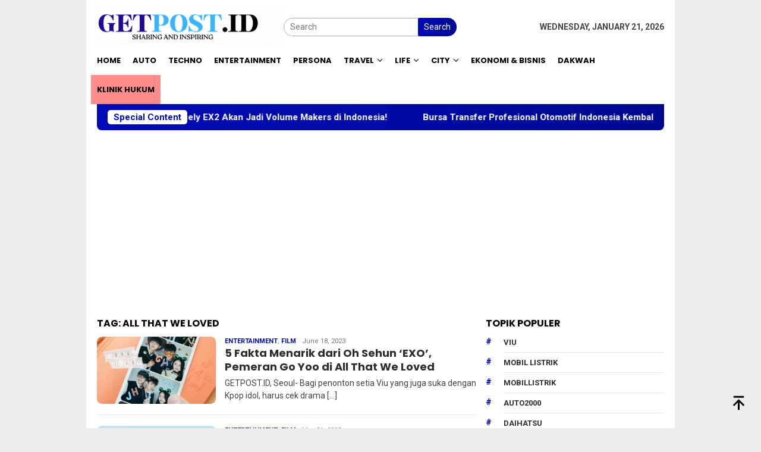

--- FILE ---
content_type: text/html; charset=UTF-8
request_url: https://getpost.id/tag/all-that-we-loved/
body_size: 10682
content:
<!DOCTYPE html><html lang=en-US><head itemscope=itemscope itemtype=http://schema.org/WebSite><meta charset="UTF-8"><meta name="viewport" content="width=device-width, initial-scale=1"><link rel=profile href=https://gmpg.org/xfn/11><meta name='robots' content='index, follow, max-image-preview:large, max-snippet:-1, max-video-preview:-1'><style>img:is([sizes="auto" i], [sizes^="auto," i]){contain-intrinsic-size:3000px 1500px}</style><title>All That We Loved Archives - GetPost.id</title><link rel=canonical href=https://getpost.id/tag/all-that-we-loved/ ><meta property="og:locale" content="en_US"><meta property="og:type" content="article"><meta property="og:title" content="All That We Loved Archives - GetPost.id"><meta property="og:url" content="https://getpost.id/tag/all-that-we-loved/"><meta property="og:site_name" content="GetPost.id"><meta name="twitter:card" content="summary_large_image"> <script type=application/ld+json class=yoast-schema-graph>{"@context":"https://schema.org","@graph":[{"@type":"CollectionPage","@id":"https://getpost.id/tag/all-that-we-loved/","url":"https://getpost.id/tag/all-that-we-loved/","name":"All That We Loved Archives - GetPost.id","isPartOf":{"@id":"https://getpost.id/#website"},"primaryImageOfPage":{"@id":"https://getpost.id/tag/all-that-we-loved/#primaryimage"},"image":{"@id":"https://getpost.id/tag/all-that-we-loved/#primaryimage"},"thumbnailUrl":"https://getpost.id/wp-content/uploads/2023/05/All-That-We-Love.jpg","breadcrumb":{"@id":"https://getpost.id/tag/all-that-we-loved/#breadcrumb"},"inLanguage":"en-US"},{"@type":"ImageObject","inLanguage":"en-US","@id":"https://getpost.id/tag/all-that-we-loved/#primaryimage","url":"https://getpost.id/wp-content/uploads/2023/05/All-That-We-Love.jpg","contentUrl":"https://getpost.id/wp-content/uploads/2023/05/All-That-We-Love.jpg","width":1200,"height":675,"caption":"All That We Love"},{"@type":"BreadcrumbList","@id":"https://getpost.id/tag/all-that-we-loved/#breadcrumb","itemListElement":[{"@type":"ListItem","position":1,"name":"Home","item":"https://getpost.id/"},{"@type":"ListItem","position":2,"name":"All That We Loved"}]},{"@type":"WebSite","@id":"https://getpost.id/#website","url":"https://getpost.id/","name":"GetPost.id","description":"Sharing and Inspiring","publisher":{"@id":"https://getpost.id/#organization"},"potentialAction":[{"@type":"SearchAction","target":{"@type":"EntryPoint","urlTemplate":"https://getpost.id/?s={search_term_string}"},"query-input":{"@type":"PropertyValueSpecification","valueRequired":true,"valueName":"search_term_string"}}],"inLanguage":"en-US"},{"@type":"Organization","@id":"https://getpost.id/#organization","name":"https://getpost.id/","url":"https://getpost.id/","logo":{"@type":"ImageObject","inLanguage":"en-US","@id":"https://getpost.id/#/schema/logo/image/","url":"https://getpost.id/wp-content/uploads/2020/09/Logo-Get-post-ok.png","contentUrl":"https://getpost.id/wp-content/uploads/2020/09/Logo-Get-post-ok.png","width":512,"height":111,"caption":"https://getpost.id/"},"image":{"@id":"https://getpost.id/#/schema/logo/image/"}}]}</script> <link rel=dns-prefetch href=//fonts.googleapis.com><link rel=dns-prefetch href=//www.googletagmanager.com><link rel=alternate type=application/rss+xml title="GetPost.id &raquo; Feed" href=https://getpost.id/feed/ ><link rel=alternate type=application/rss+xml title="GetPost.id &raquo; Comments Feed" href=https://getpost.id/comments/feed/ ><link rel=alternate type=application/rss+xml title="GetPost.id &raquo; All That We Loved Tag Feed" href=https://getpost.id/tag/all-that-we-loved/feed/ > <script>/*<![CDATA[*/window._wpemojiSettings={"baseUrl":"https:\/\/s.w.org\/images\/core\/emoji\/15.0.3\/72x72\/","ext":".png","svgUrl":"https:\/\/s.w.org\/images\/core\/emoji\/15.0.3\/svg\/","svgExt":".svg","source":{"concatemoji":"https:\/\/getpost.id\/wp-includes\/js\/wp-emoji-release.min.js?ver=6.5.7"}};
/*! This file is auto-generated */
!function(i,n){var o,s,e;function c(e){try{var t={supportTests:e,timestamp:(new Date).valueOf()};sessionStorage.setItem(o,JSON.stringify(t))}catch(e){}}function p(e,t,n){e.clearRect(0,0,e.canvas.width,e.canvas.height),e.fillText(t,0,0);var t=new Uint32Array(e.getImageData(0,0,e.canvas.width,e.canvas.height).data),r=(e.clearRect(0,0,e.canvas.width,e.canvas.height),e.fillText(n,0,0),new Uint32Array(e.getImageData(0,0,e.canvas.width,e.canvas.height).data));return t.every(function(e,t){return e===r[t]})}function u(e,t,n){switch(t){case"flag":return n(e,"\ud83c\udff3\ufe0f\u200d\u26a7\ufe0f","\ud83c\udff3\ufe0f\u200b\u26a7\ufe0f")?!1:!n(e,"\ud83c\uddfa\ud83c\uddf3","\ud83c\uddfa\u200b\ud83c\uddf3")&&!n(e,"\ud83c\udff4\udb40\udc67\udb40\udc62\udb40\udc65\udb40\udc6e\udb40\udc67\udb40\udc7f","\ud83c\udff4\u200b\udb40\udc67\u200b\udb40\udc62\u200b\udb40\udc65\u200b\udb40\udc6e\u200b\udb40\udc67\u200b\udb40\udc7f");case"emoji":return!n(e,"\ud83d\udc26\u200d\u2b1b","\ud83d\udc26\u200b\u2b1b")}return!1}function f(e,t,n){var r="undefined"!=typeof WorkerGlobalScope&&self instanceof WorkerGlobalScope?new OffscreenCanvas(300,150):i.createElement("canvas"),a=r.getContext("2d",{willReadFrequently:!0}),o=(a.textBaseline="top",a.font="600 32px Arial",{});return e.forEach(function(e){o[e]=t(a,e,n)}),o}function t(e){var t=i.createElement("script");t.src=e,t.defer=!0,i.head.appendChild(t)}"undefined"!=typeof Promise&&(o="wpEmojiSettingsSupports",s=["flag","emoji"],n.supports={everything:!0,everythingExceptFlag:!0},e=new Promise(function(e){i.addEventListener("DOMContentLoaded",e,{once:!0})}),new Promise(function(t){var n=function(){try{var e=JSON.parse(sessionStorage.getItem(o));if("object"==typeof e&&"number"==typeof e.timestamp&&(new Date).valueOf()<e.timestamp+604800&&"object"==typeof e.supportTests)return e.supportTests}catch(e){}return null}();if(!n){if("undefined"!=typeof Worker&&"undefined"!=typeof OffscreenCanvas&&"undefined"!=typeof URL&&URL.createObjectURL&&"undefined"!=typeof Blob)try{var e="postMessage("+f.toString()+"("+[JSON.stringify(s),u.toString(),p.toString()].join(",")+"));",r=new Blob([e],{type:"text/javascript"}),a=new Worker(URL.createObjectURL(r),{name:"wpTestEmojiSupports"});return void(a.onmessage=function(e){c(n=e.data),a.terminate(),t(n)})}catch(e){}c(n=f(s,u,p))}t(n)}).then(function(e){for(var t in e)n.supports[t]=e[t],n.supports.everything=n.supports.everything&&n.supports[t],"flag"!==t&&(n.supports.everythingExceptFlag=n.supports.everythingExceptFlag&&n.supports[t]);n.supports.everythingExceptFlag=n.supports.everythingExceptFlag&&!n.supports.flag,n.DOMReady=!1,n.readyCallback=function(){n.DOMReady=!0}}).then(function(){return e}).then(function(){var e;n.supports.everything||(n.readyCallback(),(e=n.source||{}).concatemoji?t(e.concatemoji):e.wpemoji&&e.twemoji&&(t(e.twemoji),t(e.wpemoji)))}))}((window,document),window._wpemojiSettings);/*]]>*/</script> <script id=getpo-ready>window.advanced_ads_ready=function(e,a){a=a||"complete";var d=function(e){return"interactive"===a?"loading"!==e:"complete"===e};d(document.readyState)?e():document.addEventListener("readystatechange",(function(a){d(a.target.readyState)&&e()}),{once:"interactive"===a})},window.advanced_ads_ready_queue=window.advanced_ads_ready_queue||[];</script> <style id=wp-emoji-styles-inline-css>img.wp-smiley,img.emoji{display:inline !important;border:none !important;box-shadow:none !important;height:1em !important;width:1em !important;margin:0
0.07em !important;vertical-align:-0.1em !important;background:none !important;padding:0
!important}</style><link rel=stylesheet id=bloggingpro-fonts-css href='https://fonts.googleapis.com/css?family=Poppins%3A300%2C700%7CRoboto%3Aregular%2Citalic%2C700%2C300%26subset%3Dlatin%2C&#038;ver=1.3.5' type=text/css media=all><link rel=stylesheet href=https://getpost.id/wp-content/cache/minify/8bb08.css media=all><style id=bloggingpro-style-inline-css>kbd,a.button,button,.button,button.button,input[type="button"],input[type="reset"],input[type="submit"],.tagcloud a,ul.page-numbers li a.prev.page-numbers,ul.page-numbers li a.next.page-numbers,ul.page-numbers li span.page-numbers,.page-links > .page-link-number,.cat-links ul li a,.entry-footer .tag-text,.gmr-recentposts-widget li.listpost-gallery .gmr-rp-content .gmr-metacontent .cat-links-content a,.page-links > .post-page-numbers.current span,ol.comment-list li div.reply a,#cancel-comment-reply-link,.entry-footer .tags-links a:hover,.gmr-topnotification{background-color:#000cb7}#primary-menu > li ul .current-menu-item > a,#primary-menu .sub-menu > li:hover > a,.cat-links-content a,.tagcloud li:before,a:hover,a:focus,a:active,.gmr-ontop:hover path,#navigationamp button.close-topnavmenu-wrap,.sidr a#sidr-id-close-topnavmenu-button,.sidr-class-menu-item i._mi,.sidr-class-menu-item img._mi,.text-marquee{color:#000cb7}.widget-title:after,a.button,button,.button,button.button,input[type="button"],input[type="reset"],input[type="submit"],.tagcloud a,.sticky .gmr-box-content,.bypostauthor > .comment-body,.gmr-ajax-loader div:nth-child(1),.gmr-ajax-loader div:nth-child(2),.entry-footer .tags-links a:hover{border-color:#000cb7}a,.gmr-ontop
path{color:#2E2E2E}.entry-content-single p
a{color:#000cb7}body{color:#444;font-family:"Roboto","Helvetica Neue",sans-serif;font-weight:400;font-size:14px}.site-header{background-image:url();-webkit-background-size:auto;-moz-background-size:auto;-o-background-size:auto;background-size:auto;background-repeat:repeat;background-position:center top;background-attachment:scroll}.site-header,.gmr-verytopbanner{background-color:#fff}.site-title
a{color:#000cb7}.site-description{color:#999}.top-header{background-color:#fff}#gmr-responsive-menu,.gmr-mainmenu #primary-menu > li > a,.search-trigger .gmr-icon{color:#000}.gmr-mainmenu #primary-menu > li.menu-border > a span,.gmr-mainmenu #primary-menu > li.page_item_has_children > a:after,.gmr-mainmenu #primary-menu > li.menu-item-has-children > a:after,.gmr-mainmenu #primary-menu .sub-menu > li.page_item_has_children > a:after,.gmr-mainmenu #primary-menu .sub-menu>li.menu-item-has-children>a:after{border-color:#000}#gmr-responsive-menu:hover,.gmr-mainmenu #primary-menu > li:hover > a,.gmr-mainmenu #primary-menu > .current-menu-item > a,.gmr-mainmenu #primary-menu .current-menu-ancestor > a,.gmr-mainmenu #primary-menu .current_page_item > a,.gmr-mainmenu #primary-menu .current_page_ancestor > a,.search-trigger .gmr-icon:hover{color:#000cb7}.gmr-mainmenu #primary-menu > li.menu-border:hover > a span,.gmr-mainmenu #primary-menu > li.menu-border.current-menu-item > a span,.gmr-mainmenu #primary-menu > li.menu-border.current-menu-ancestor > a span,.gmr-mainmenu #primary-menu > li.menu-border.current_page_item > a span,.gmr-mainmenu #primary-menu > li.menu-border.current_page_ancestor > a span,.gmr-mainmenu #primary-menu > li.page_item_has_children:hover > a:after,.gmr-mainmenu #primary-menu > li.menu-item-has-children:hover > a:after,.gmr-mainmenu #primary-menu .sub-menu > li.page_item_has_children:hover > a:after,.gmr-mainmenu #primary-menu .sub-menu>li.menu-item-has-children:hover>a:after{border-color:#000cb7}.secondwrap-menu .gmr-mainmenu #primary-menu > li > a,.secondwrap-menu .search-trigger .gmr-icon{color:#555}#primary-menu > li.menu-border > a
span{border-color:#555}.secondwrap-menu .gmr-mainmenu #primary-menu > li:hover > a,.secondwrap-menu .gmr-mainmenu #primary-menu > .current-menu-item > a,.secondwrap-menu .gmr-mainmenu #primary-menu .current-menu-ancestor > a,.secondwrap-menu .gmr-mainmenu #primary-menu .current_page_item > a,.secondwrap-menu .gmr-mainmenu #primary-menu .current_page_ancestor > a,.secondwrap-menu .gmr-mainmenu #primary-menu > li.page_item_has_children:hover > a:after,.secondwrap-menu .gmr-mainmenu #primary-menu > li.menu-item-has-children:hover > a:after,.secondwrap-menu .gmr-mainmenu #primary-menu .sub-menu > li.page_item_has_children:hover > a:after,.secondwrap-menu .gmr-mainmenu #primary-menu .sub-menu > li.menu-item-has-children:hover > a:after,.secondwrap-menu .search-trigger .gmr-icon:hover{color:#000cb7}.secondwrap-menu .gmr-mainmenu #primary-menu > li.menu-border:hover > a span,.secondwrap-menu .gmr-mainmenu #primary-menu > li.menu-border.current-menu-item > a span,.secondwrap-menu .gmr-mainmenu #primary-menu > li.menu-border.current-menu-ancestor > a span,.secondwrap-menu .gmr-mainmenu #primary-menu > li.menu-border.current_page_item > a span,.secondwrap-menu .gmr-mainmenu #primary-menu > li.menu-border.current_page_ancestor > a span,.secondwrap-menu .gmr-mainmenu #primary-menu > li.page_item_has_children:hover > a:after,.secondwrap-menu .gmr-mainmenu #primary-menu > li.menu-item-has-children:hover > a:after,.secondwrap-menu .gmr-mainmenu #primary-menu .sub-menu > li.page_item_has_children:hover > a:after,.secondwrap-menu .gmr-mainmenu #primary-menu .sub-menu>li.menu-item-has-children:hover>a:after{border-color:#000cb7}h1,h2,h3,h4,h5,h6,.h1,.h2,.h3,.h4,.h5,.h6,.site-title,#primary-menu > li > a,.gmr-rp-biglink a,.gmr-rp-link a,.gmr-gallery-related ul li p
a{font-family:"Poppins","Helvetica Neue",sans-serif}.entry-main-single,.entry-main-single
p{font-size:16px}h1.title,h1.entry-title{font-size:24px}h2.entry-title{font-size:18px}.footer-container{background-color:#F5F5F5}.widget-footer,.content-footer,.site-footer,.content-footer h3.widget-title{color:#B4B4B4}.widget-footer a,.content-footer a,.site-footer
a{color:#565656}.widget-footer a:hover,.content-footer a:hover,.site-footer a:hover{color:#000cb7}</style> <script src=https://getpost.id/wp-content/cache/minify/34409.js></script> <link rel=EditURI type=application/rsd+xml title=RSD href=https://getpost.id/xmlrpc.php?rsd><meta name="generator" content="WordPress 6.5.7"><meta name="generator" content="Site Kit by Google 1.170.0"> <script async src="https://www.googletagmanager.com/gtag/js?id=G-3T972F06C6"></script> <script>window.dataLayer=window.dataLayer||[];function gtag(){dataLayer.push(arguments);}
gtag('js',new Date());gtag('config','G-3T972F06C6');</script> <meta name="google-adsense-platform-account" content="ca-host-pub-2644536267352236"><meta name="google-adsense-platform-domain" content="sitekit.withgoogle.com"><link rel=icon href=https://getpost.id/wp-content/uploads/2020/08/cropped-icon-getpost-32x32.png sizes=32x32><link rel=icon href=https://getpost.id/wp-content/uploads/2020/08/cropped-icon-getpost-192x192.png sizes=192x192><link rel=apple-touch-icon href=https://getpost.id/wp-content/uploads/2020/08/cropped-icon-getpost-180x180.png><meta name="msapplication-TileImage" content="https://getpost.id/wp-content/uploads/2020/08/cropped-icon-getpost-270x270.png"><style id=wp-custom-css>aside#secondary{position:inherit!important}.gmr-recentposts-widget li.listpost-number .rp-number{letter-spacing:-4.3px;text-align:center;color:#DDD;font-size:40px}#gmr-responsive-menu, .gmr-mainmenu #primary-menu > li > a, .search-trigger .gmr-icon{color:#000;font-size:13px}li#menu-item-19822{background:#ff8c8c}</style></head><body data-rsssl=1 class="archive tag tag-all-that-we-loved tag-3975 gmr-theme idtheme kentooz gmr-box-layout gmr-sticky group-blog hfeed aa-prefix-getpo-" itemscope=itemscope itemtype=http://schema.org/WebPage><div id=full-container> <a class="skip-link screen-reader-text" href=#main>Skip to content</a><header id=masthead class=site-header role=banner itemscope=itemscope itemtype=http://schema.org/WPHeader><div class=container><div class="clearfix gmr-headwrapper"><div class="list-table clearfix"><div class=table-row><div class="table-cell onlymobile-menu"> <a id=gmr-responsive-menu href=#menus rel=nofollow title="Mobile Menu"><svg xmlns=http://www.w3.org/2000/svg xmlns:xlink=http://www.w3.org/1999/xlink aria-hidden=true role=img width=1em height=1em preserveAspectRatio="xMidYMid meet" viewBox="0 0 24 24"><path d="M3 6h18v2H3V6m0 5h18v2H3v-2m0 5h18v2H3v-2z" fill=currentColor /></svg><span class=screen-reader-text>Mobile Menu</span></a></div><div class=close-topnavmenu-wrap><a id=close-topnavmenu-button rel=nofollow href=#><svg xmlns=http://www.w3.org/2000/svg xmlns:xlink=http://www.w3.org/1999/xlink aria-hidden=true role=img width=1em height=1em preserveAspectRatio="xMidYMid meet" viewBox="0 0 24 24"><path d="M12 20c-4.41 0-8-3.59-8-8s3.59-8 8-8s8 3.59 8 8s-3.59 8-8 8m0-18C6.47 2 2 6.47 2 12s4.47 10 10 10s10-4.47 10-10S17.53 2 12 2m2.59 6L12 10.59L9.41 8L8 9.41L10.59 12L8 14.59L9.41 16L12 13.41L14.59 16L16 14.59L13.41 12L16 9.41L14.59 8z" fill=currentColor /></svg></a></div><div class="table-cell gmr-logo"><div class=logo-wrap> <a href=https://getpost.id/ class=custom-logo-link itemprop=url title=GetPost.id> <img src=https://getpost.id/wp-content/uploads/2023/07/GETPOST.ID-2.gif alt=GetPost.id title=GetPost.id> </a></div></div><div class="table-cell search"> <a id=search-menu-button-top class="responsive-searchbtn pull-right" href=# rel=nofollow><svg xmlns=http://www.w3.org/2000/svg xmlns:xlink=http://www.w3.org/1999/xlink aria-hidden=true role=img width=1em height=1em preserveAspectRatio="xMidYMid meet" viewBox="0 0 24 24"><g fill=none><path d="M21 21l-4.486-4.494M19 10.5a8.5 8.5 0 1 1-17 0a8.5 8.5 0 0 1 17 0z" stroke=currentColor stroke-width=2 stroke-linecap=round /></g></svg></a><form method=get id=search-topsearchform-container class="gmr-searchform searchform topsearchform" action=https://getpost.id/ > <input type=text name=s id=s placeholder=Search> <button type=submit class=topsearch-submit>Search</button></form></div><div class="table-cell gmr-table-date"> <span class="gmr-top-date pull-right" data-lang=en-US></span></div></div></div></div></div></header><div class=top-header><div class=container><div class="gmr-menuwrap mainwrap-menu clearfix"><nav id=site-navigation class=gmr-mainmenu role=navigation itemscope=itemscope itemtype=http://schema.org/SiteNavigationElement><ul id=primary-menu class=menu><li class="menu-item menu-item-type-menulogo-btn gmr-menulogo-btn"><a href=https://getpost.id/ id=menulogo-button itemprop=url title=GetPost.id><img src=https://getpost.id/wp-content/uploads/2023/07/Your-paragraph-text.png alt=GetPost.id title=GetPost.id itemprop=image></a></li><li id=menu-item-57 class="menu-item menu-item-type-custom menu-item-object-custom menu-item-home menu-item-57"><a href=https://getpost.id itemprop=url><span itemprop=name>Home</span></a></li> <li id=menu-item-11150 class="menu-item menu-item-type-taxonomy menu-item-object-category menu-item-11150"><a href=https://getpost.id/category/auto/ itemprop=url><span itemprop=name>Auto</span></a></li> <li id=menu-item-58 class="menu-item menu-item-type-taxonomy menu-item-object-category menu-item-58"><a href=https://getpost.id/category/techno/ itemprop=url><span itemprop=name>Techno</span></a></li> <li id=menu-item-59 class="menu-item menu-item-type-taxonomy menu-item-object-category menu-item-59"><a href=https://getpost.id/category/entertainment/ itemprop=url><span itemprop=name>Entertainment</span></a></li> <li id=menu-item-11125 class="menu-item menu-item-type-taxonomy menu-item-object-category menu-item-11125"><a href=https://getpost.id/category/persona/ itemprop=url><span itemprop=name>Persona</span></a></li> <li id=menu-item-60 class="menu-item menu-item-type-taxonomy menu-item-object-category menu-item-has-children menu-item-60"><a href=https://getpost.id/category/travel/ itemprop=url><span itemprop=name>Travel</span></a><ul class=sub-menu> <li id=menu-item-61 class="menu-item menu-item-type-taxonomy menu-item-object-category menu-item-61"><a href=https://getpost.id/category/travel/trip/ itemprop=url><span itemprop=name>Trip</span></a></li> <li id=menu-item-62 class="menu-item menu-item-type-taxonomy menu-item-object-category menu-item-62"><a href=https://getpost.id/category/travel/culinary/ itemprop=url><span itemprop=name>Culinary</span></a></li></ul> </li> <li id=menu-item-63 class="menu-item menu-item-type-taxonomy menu-item-object-category menu-item-has-children menu-item-63"><a href=https://getpost.id/category/life/ itemprop=url><span itemprop=name>Life</span></a><ul class=sub-menu> <li id=menu-item-64 class="menu-item menu-item-type-taxonomy menu-item-object-category menu-item-64"><a href=https://getpost.id/category/life/living/ itemprop=url><span itemprop=name>Living</span></a></li> <li id=menu-item-65 class="menu-item menu-item-type-taxonomy menu-item-object-category menu-item-65"><a href=https://getpost.id/category/life/beauty/ itemprop=url><span itemprop=name>Beauty</span></a></li> <li id=menu-item-66 class="menu-item menu-item-type-taxonomy menu-item-object-category menu-item-66"><a href=https://getpost.id/category/life/fashion/ itemprop=url><span itemprop=name>Fashion</span></a></li> <li id=menu-item-67 class="menu-item menu-item-type-taxonomy menu-item-object-category menu-item-67"><a href=https://getpost.id/category/life/healthy/ itemprop=url><span itemprop=name>Healthy</span></a></li> <li id=menu-item-68 class="menu-item menu-item-type-taxonomy menu-item-object-category menu-item-68"><a href=https://getpost.id/category/life/parenting/ itemprop=url><span itemprop=name>Parenting</span></a></li></ul> </li> <li id=menu-item-70 class="menu-item menu-item-type-taxonomy menu-item-object-category menu-item-has-children menu-item-70"><a href=https://getpost.id/category/city/ itemprop=url><span itemprop=name>City</span></a><ul class=sub-menu> <li id=menu-item-71 class="menu-item menu-item-type-taxonomy menu-item-object-category menu-item-71"><a href=https://getpost.id/category/city/jakarta/ itemprop=url><span itemprop=name>Jakarta</span></a></li> <li id=menu-item-72 class="menu-item menu-item-type-taxonomy menu-item-object-category menu-item-72"><a href=https://getpost.id/category/city/art-culture/ itemprop=url><span itemprop=name>Art &amp; Culture</span></a></li></ul> </li> <li id=menu-item-1595 class="menu-item menu-item-type-taxonomy menu-item-object-category menu-item-1595"><a href=https://getpost.id/category/ekonomi-bisnis/ itemprop=url><span itemprop=name>EKONOMI &amp; BISNIS</span></a></li> <li id=menu-item-11128 class="menu-item menu-item-type-taxonomy menu-item-object-category menu-item-11128"><a href=https://getpost.id/category/dakwah/ itemprop=url><span itemprop=name>Dakwah</span></a></li> <li id=menu-item-19822 class="menu-item menu-item-type-taxonomy menu-item-object-category menu-item-19822"><a href=https://getpost.id/category/klinik-hukum/ itemprop=url><span itemprop=name>Klinik Hukum</span></a></li> <li class="menu-item menu-item-type-search-btn gmr-search-btn pull-right"><a id=search-menu-button href=# rel=nofollow><svg xmlns=http://www.w3.org/2000/svg xmlns:xlink=http://www.w3.org/1999/xlink aria-hidden=true role=img width=1em height=1em preserveAspectRatio="xMidYMid meet" viewBox="0 0 24 24"><g fill=none><path d="M21 21l-4.486-4.494M19 10.5a8.5 8.5 0 1 1-17 0a8.5 8.5 0 0 1 17 0z" stroke=currentColor stroke-width=2 stroke-linecap=round /></g></svg></a><div class="search-dropdown search" id=search-dropdown-container><form method=get class="gmr-searchform searchform" action=https://getpost.id/ ><input type=text name=s id=s placeholder=Search></form></div></li></ul></nav></div></div></div><div class="site inner-wrap" id=site-container><div class=container><div class=gmr-topnotification><div class=wrap-marquee><div class=text-marquee>Special Content</div><span class=marquee>		<a href=https://getpost.id/geely-ex2-akan-jadi-volume-makers-di-indonesia/ class=gmr-recent-marquee title="Geely EX2 Akan Jadi Volume Makers di Indonesia!">Geely EX2 Akan Jadi Volume Makers di Indonesia!</a> <a href=https://getpost.id/bursa-transfer-profesional-otomotif-indonesia-kembali-liar-awal-2026/ class=gmr-recent-marquee title="Bursa Transfer Profesional Otomotif Indonesia Kembali Liar Awal 2026">Bursa Transfer Profesional Otomotif Indonesia Kembali Liar Awal 2026</a> <a href=https://getpost.id/showroom-pertama-lepas-di-dunia-hadir-di-jakarta-indonesia/ class=gmr-recent-marquee title="Showroom Pertama LEPAS di Dunia Hadir di Jakarta, Indonesia">Showroom Pertama LEPAS di Dunia Hadir di Jakarta, Indonesia</a> <a href=https://getpost.id/bnetfit-jadi-official-internet-provider-klub-basket-bogor-hornbills/ class=gmr-recent-marquee title="Bnetfit Jadi Official Internet Provider Klub Basket Bogor Hornbills">Bnetfit Jadi Official Internet Provider Klub Basket Bogor Hornbills</a> <a href=https://getpost.id/cerita-si-pelanggan-setia-daihatsu-terios-dari-pontianak/ class=gmr-recent-marquee title="Cerita si Pelanggan Setia Daihatsu Terios dari Pontianak">Cerita si Pelanggan Setia Daihatsu Terios dari Pontianak</a> </span></div></div></div><div class="gmr-topbanner text-center"><div class=container><script async src="https://pagead2.googlesyndication.com/pagead/js/adsbygoogle.js?client=ca-pub-4554814212217014"
     crossorigin=anonymous></script>  <ins class=adsbygoogle style=display:block data-ad-client=ca-pub-4554814212217014 data-ad-slot=4364397672 data-ad-format=auto data-full-width-responsive=true></ins> <script>(adsbygoogle=window.adsbygoogle||[]).push({});</script></div></div><div id=content class=gmr-content><div class=container><div class=row><div id=primary class=col-md-main><div class=content-area><h1 class="page-title" itemprop="headline">Tag: <span>All That We Loved</span></h1><main id=main class="site-main gmr-infinite-selector" role=main><div id=gmr-main-load><article id=post-9061 class="item-content gmr-box-content item-infinite gmr-smallthumb clearfix post-9061 post type-post status-publish format-standard has-post-thumbnail hentry category-entertainment category-film tag-all-that-we-loved tag-oh-sehun-exo tag-viu" itemscope=itemscope itemtype=http://schema.org/CreativeWork><div class="pull-left content-thumbnail thumb-radius"><a href=https://getpost.id/5-fakta-menarik-dari-oh-sehun-exo-pemeran-go-yoo-di-all-that-we-loved/ itemprop=url title rel=bookmark><img width=200 height=112 src=https://getpost.id/wp-content/uploads/2023/05/All-That-We-Love-300x169.jpg class="attachment-medium size-medium wp-post-image" alt decoding=async srcset="https://getpost.id/wp-content/uploads/2023/05/All-That-We-Love-300x169.jpg 300w, https://getpost.id/wp-content/uploads/2023/05/All-That-We-Love-1024x576.jpg 1024w, https://getpost.id/wp-content/uploads/2023/05/All-That-We-Love-768x432.jpg 768w, https://getpost.id/wp-content/uploads/2023/05/All-That-We-Love.jpg 1200w" sizes="(max-width: 200px) 100vw, 200px" title="All That We Love"></a></div><div class=item-article><div class="gmr-metacontent gmr-metacontent-archive"><span class=cat-links-content><a href=https://getpost.id/category/entertainment/ rel="category tag">Entertainment</a>, <a href=https://getpost.id/category/entertainment/film/ rel="category tag">Film</a></span><span class="entry-author vcard screen-reader-text" itemprop=author itemscope=itemscope itemtype=http://schema.org/person><a class="url fn n" href=https://getpost.id/author/rayhani/ title="Permalink to: ray hani" itemprop=url><span itemprop=name>ray hani</span></a></span><span class="posted-on byline"><time class="entry-date published updated" itemprop=dateModified datetime=2023-06-18T17:57:07+07:00>June 18, 2023</time></span></div><header class=entry-header><h2 class="entry-title" itemprop="headline"><a href=https://getpost.id/5-fakta-menarik-dari-oh-sehun-exo-pemeran-go-yoo-di-all-that-we-loved/ title="5 Fakta Menarik dari Oh Sehun &#8216;EXO&#8217;, Pemeran Go Yoo di All That We Loved" rel=bookmark>5 Fakta Menarik dari Oh Sehun &#8216;EXO&#8217;, Pemeran Go Yoo di All That We Loved</a></h2></header><div class="entry-content entry-content-archive" itemprop=text><p>GETPOST.ID, Seoul- Bagi penonton setia Viu yang juga suka dengan Kpop idol, harus cek drama&nbsp;[&hellip;]</p></div></div></article><article id=post-8895 class="item-content gmr-box-content item-infinite gmr-smallthumb clearfix post-8895 post type-post status-publish format-standard has-post-thumbnail hentry category-entertainment category-film tag-all-that-we-loved tag-oh-sehun-exo tag-viu" itemscope=itemscope itemtype=http://schema.org/CreativeWork><div class="pull-left content-thumbnail thumb-radius"><a href=https://getpost.id/oh-sehun-exo-adu-akting-dengan-2-artis-cantik-di-all-that-we-loved/ itemprop=url title rel=bookmark><img width=78 height=112 src=https://getpost.id/wp-content/uploads/2023/05/All-That-We-Loved333-210x300.jpg class="attachment-medium size-medium wp-post-image" alt decoding=async srcset="https://getpost.id/wp-content/uploads/2023/05/All-That-We-Loved333-210x300.jpg 210w, https://getpost.id/wp-content/uploads/2023/05/All-That-We-Loved333.jpg 700w" sizes="(max-width: 78px) 100vw, 78px" title=All-That-We-Loved333></a></div><div class=item-article><div class="gmr-metacontent gmr-metacontent-archive"><span class=cat-links-content><a href=https://getpost.id/category/entertainment/ rel="category tag">Entertainment</a>, <a href=https://getpost.id/category/entertainment/film/ rel="category tag">Film</a></span><span class="entry-author vcard screen-reader-text" itemprop=author itemscope=itemscope itemtype=http://schema.org/person><a class="url fn n" href=https://getpost.id/author/naylaazzahra/ title="Permalink to: nayla azzahra" itemprop=url><span itemprop=name>nayla azzahra</span></a></span><span class="posted-on byline"><time class="entry-date published" itemprop=datePublished datetime=2023-05-31T16:43:58+07:00>May 31, 2023</time><time class=updated datetime=2023-05-31T16:44:37+07:00>May 31, 2023</time></span></div><header class=entry-header><h2 class="entry-title" itemprop="headline"><a href=https://getpost.id/oh-sehun-exo-adu-akting-dengan-2-artis-cantik-di-all-that-we-loved/ title="Oh Sehun EXO Adu Akting dengan 2 Artis Muda di All That We Loved" rel=bookmark>Oh Sehun EXO Adu Akting dengan 2 Artis Muda di All That We Loved</a></h2></header><div class="entry-content entry-content-archive" itemprop=text><p>GETPOST.ID, Seoul- Drama remaja All That We Loved yang tayang di Viu berkisah tentang seorang&nbsp;[&hellip;]</p></div></div></article></div><div class=inf-pagination></div><div class=text-center><div class=page-load-status><div class="loader-ellips infinite-scroll-request gmr-ajax-load-wrapper gmr-loader"><div class=gmr-ajax-wrap><div class=gmr-ajax-loader><div></div><div></div></div></div></div><p class=infinite-scroll-last>No More Posts Available.</p><p class=infinite-scroll-error>No more pages to load.</p></div><p><button class="view-more-button heading-text">View More</button></p></div></main></div></div><aside id=secondary class="widget-area col-md-sidebar pos-sticky" role=complementary itemscope=itemscope itemtype=http://schema.org/WPSideBar><div id=bloggingpro_tag_cloud-1 class="widget bloggingpro-tag-cloud"><h3 class="widget-title">Topik Populer</h3><div class=tagcloud><ul class=bloggingpro-tag-lists><li><a href=https://getpost.id/tag/viu/ class=heading-text title=Viu>Viu</a></li><li><a href=https://getpost.id/tag/mobil-listrik/ class=heading-text title="Mobil Listrik">Mobil Listrik</a></li><li><a href=https://getpost.id/tag/mobillistrik/ class=heading-text title=mobillistrik>mobillistrik</a></li><li><a href=https://getpost.id/tag/auto2000/ class=heading-text title=Auto2000>Auto2000</a></li><li><a href=https://getpost.id/tag/daihatsu/ class=heading-text title=daihatsu>daihatsu</a></li></ul></div></div><div id=media_image-21 class="widget widget_media_image"><img width=1194 height=1194 src=https://getpost.id/wp-content/uploads/2025/06/compressed-9-1.png class="image wp-image-22634  attachment-full size-full" alt style="max-width: 100%; height: auto;" decoding=async loading=lazy srcset="https://getpost.id/wp-content/uploads/2025/06/compressed-9-1.png 1194w, https://getpost.id/wp-content/uploads/2025/06/compressed-9-1-60x60.png 60w, https://getpost.id/wp-content/uploads/2025/06/compressed-9-1-768x768.png 768w" sizes="(max-width: 1194px) 100vw, 1194px" title="compressed (9)"></div><div id=media_image-19 class="widget widget_media_image"><img width=600 height=600 src=https://getpost.id/wp-content/uploads/2025/04/Your-paragraph-text.gif class="image wp-image-21625  attachment-full size-full" alt=Iklan style="max-width: 100%; height: auto;" decoding=async loading=lazy title="Your paragraph text"></div><div id=bloggingpro-recentposts-1 class="widget bloggingpro-recentposts"><h3 class="widget-title">Berita Utama</h3><div class="gmr-recentposts-widget bloggingpro-listnumber thumb-radius"><ul> <li class="listpost-number first clearfix"><div class="gmr-rp-image other-content-thumbnail"><a href=https://getpost.id/geely-ex2-akan-jadi-volume-makers-di-indonesia/ itemprop=url title="Permalink to: Geely EX2 Akan Jadi Volume Makers di Indonesia!"><img width=300 height=170 src=https://getpost.id/wp-content/uploads/2026/01/IMG-20260120-WA0046-300x170.jpg class="attachment-large size-large wp-post-image" alt decoding=async loading=lazy srcset="https://getpost.id/wp-content/uploads/2026/01/IMG-20260120-WA0046-300x170.jpg 300w, https://getpost.id/wp-content/uploads/2026/01/IMG-20260120-WA0046-200x112.jpg 200w" sizes="(max-width: 300px) 100vw, 300px" title=IMG-20260120-WA0046></a></div><div class=rp-number-content><div class="rp-number pull-left">1</div><div class=gmr-rp-content><div class=gmr-metacontent> <span class=cat-links-content><a href=https://getpost.id/category/auto/ rel="category tag">Auto</a></span><span class=byline>January 20, 2026</span></div><div class="gmr-rp-link clearfix"> <a href=https://getpost.id/geely-ex2-akan-jadi-volume-makers-di-indonesia/ itemprop=url title="Permalink to: Geely EX2 Akan Jadi Volume Makers di Indonesia!">Geely EX2 Akan Jadi Volume Makers di Indonesia!</a></div></div></div> </li> <li class="listpost-number clearfix"><div class=rp-number-content><div class="rp-number pull-left">2</div><div class=gmr-rp-content><div class=gmr-metacontent> <span class=cat-links-content><a href=https://getpost.id/category/auto/ rel="category tag">Auto</a></span><span class=byline>January 20, 2026</span></div><div class="gmr-rp-link clearfix"> <a href=https://getpost.id/bursa-transfer-profesional-otomotif-indonesia-kembali-liar-awal-2026/ itemprop=url title="Permalink to: Bursa Transfer Profesional Otomotif Indonesia Kembali Liar Awal 2026">Bursa Transfer Profesional Otomotif Indonesia Kembali Liar Awal 2026</a></div></div></div> </li> <li class="listpost-number clearfix"><div class=rp-number-content><div class="rp-number pull-left">3</div><div class=gmr-rp-content><div class=gmr-metacontent> <span class=cat-links-content><a href=https://getpost.id/category/auto/ rel="category tag">Auto</a></span><span class=byline>January 20, 2026</span></div><div class="gmr-rp-link clearfix"> <a href=https://getpost.id/showroom-pertama-lepas-di-dunia-hadir-di-jakarta-indonesia/ itemprop=url title="Permalink to: Showroom Pertama LEPAS di Dunia Hadir di Jakarta, Indonesia">Showroom Pertama LEPAS di Dunia Hadir di Jakarta, Indonesia</a></div></div></div> </li> <li class="listpost-number clearfix"><div class=rp-number-content><div class="rp-number pull-left">4</div><div class=gmr-rp-content><div class=gmr-metacontent> <span class=cat-links-content><a href=https://getpost.id/category/techno/ rel="category tag">Techno</a></span><span class=byline>January 20, 2026</span></div><div class="gmr-rp-link clearfix"> <a href=https://getpost.id/bnetfit-jadi-official-internet-provider-klub-basket-bogor-hornbills/ itemprop=url title="Permalink to: Bnetfit Jadi Official Internet Provider Klub Basket Bogor Hornbills">Bnetfit Jadi Official Internet Provider Klub Basket Bogor Hornbills</a></div></div></div> </li> <li class="listpost-number clearfix"><div class=rp-number-content><div class="rp-number pull-left">5</div><div class=gmr-rp-content><div class=gmr-metacontent> <span class=cat-links-content><a href=https://getpost.id/category/auto/ rel="category tag">Auto</a></span><span class=byline>January 20, 2026</span></div><div class="gmr-rp-link clearfix"> <a href=https://getpost.id/cerita-si-pelanggan-setia-daihatsu-terios-dari-pontianak/ itemprop=url title="Permalink to: Cerita si Pelanggan Setia Daihatsu Terios dari Pontianak">Cerita si Pelanggan Setia Daihatsu Terios dari Pontianak</a></div></div></div> </li></ul></div></div><div id=bloggingpro-recentposts-2 class="widget bloggingpro-recentposts"><h3 class="widget-title">Kesehatan</h3><div class=gmr-recentposts-widget><ul> <li class="listpost-first clearfix"><div class="gmr-rp-image other-content-thumbnail thumb-radius"><a href=https://getpost.id/eastvarun-gaspol-di-2026-nikmati-sunrise-pertama-dan-tukar-kado-kocak/ itemprop=url title="Permalink to: Eastvarun Gaspol di 2026: Nikmati Sunrise Pertama dan Tukar Kado Kocak"><img width=300 height=170 src=https://getpost.id/wp-content/uploads/2026/01/eastvarun-9-300x170.jpeg class="attachment-large size-large wp-post-image" alt decoding=async loading=lazy srcset="https://getpost.id/wp-content/uploads/2026/01/eastvarun-9-300x170.jpeg 300w, https://getpost.id/wp-content/uploads/2026/01/eastvarun-9-200x112.jpeg 200w, https://getpost.id/wp-content/uploads/2026/01/eastvarun-9-768x432.jpeg 768w, https://getpost.id/wp-content/uploads/2026/01/eastvarun-9.jpeg 1280w" sizes="(max-width: 300px) 100vw, 300px" title="eastvarun 9"></a></div><div class=gmr-rp-content><div class=gmr-metacontent> <span class=cat-links-content><a href=https://getpost.id/category/life/healthy/ rel="category tag">Healthy</a>, <a href=https://getpost.id/category/life/ rel="category tag">Life</a></span><span class=byline>January 2, 2026</span></div><div class=gmr-rp-link> <a href=https://getpost.id/eastvarun-gaspol-di-2026-nikmati-sunrise-pertama-dan-tukar-kado-kocak/ itemprop=url title="Permalink to: Eastvarun Gaspol di 2026: Nikmati Sunrise Pertama dan Tukar Kado Kocak">Eastvarun Gaspol di 2026: Nikmati Sunrise Pertama dan Tukar Kado Kocak</a></div></div> </li> <li class="listpost clearfix"><div class="list-table clearfix"><div class=table-row><div class="table-cell gmr-rp-thumb thumb-radius"> <a href=https://getpost.id/jelang-planet-sports-run-2026-ini-tips-yang-dilakukan-untuk-menjaga-performa-stabil/ itemprop=url title="Permalink to: Jelang Planet Sports Run 2026, Ini Tips yang Dilakukan untuk Menjaga Performa Stabil"><img width=60 height=60 src=https://getpost.id/wp-content/uploads/2025/12/Kembali-dengan-Konsep-Baru-Planet-Sports-Rum-20269-60x60.jpg class="attachment-thumbnail size-thumbnail wp-post-image" alt decoding=async loading=lazy title="Kembali dengan Konsep Baru, Planet Sports Rum 20269"></a></div><div class=table-cell><div class=gmr-metacontent> <span class=cat-links-content><a href=https://getpost.id/category/life/healthy/ rel="category tag">Healthy</a>, <a href=https://getpost.id/category/life/ rel="category tag">Life</a></span><span class=byline>December 31, 2025</span></div><div class=gmr-rp-link> <a href=https://getpost.id/jelang-planet-sports-run-2026-ini-tips-yang-dilakukan-untuk-menjaga-performa-stabil/ itemprop=url title="Permalink to: Jelang Planet Sports Run 2026, Ini Tips yang Dilakukan untuk Menjaga Performa Stabil">Jelang Planet Sports Run 2026, Ini Tips yang Dilakukan untuk Menjaga Performa Stabil</a></div></div></div></div> </li> <li class="listpost clearfix"><div class="list-table clearfix"><div class=table-row><div class="table-cell gmr-rp-thumb thumb-radius"> <a href=https://getpost.id/nalagenetics-dan-rspp-resmikan-klinik-genomik-ihc-perkuat-layanan-kesehatan-presisi-di-indonesia/ itemprop=url title="Permalink to: Nalagenetics dan RSPP Resmikan Klinik Genomik IHC, Perkuat Layanan Kesehatan Presisi di Indonesia"><img width=60 height=60 src=https://getpost.id/wp-content/uploads/2025/12/rsppp-60x60.jpg class="attachment-thumbnail size-thumbnail wp-post-image" alt decoding=async loading=lazy title=rsppp></a></div><div class=table-cell><div class=gmr-metacontent> <span class=cat-links-content><a href=https://getpost.id/category/life/healthy/ rel="category tag">Healthy</a>, <a href=https://getpost.id/category/life/ rel="category tag">Life</a></span><span class=byline>December 25, 2025</span></div><div class=gmr-rp-link> <a href=https://getpost.id/nalagenetics-dan-rspp-resmikan-klinik-genomik-ihc-perkuat-layanan-kesehatan-presisi-di-indonesia/ itemprop=url title="Permalink to: Nalagenetics dan RSPP Resmikan Klinik Genomik IHC, Perkuat Layanan Kesehatan Presisi di Indonesia">Nalagenetics dan RSPP Resmikan Klinik Genomik IHC, Perkuat Layanan Kesehatan Presisi di Indonesia</a></div></div></div></div> </li> <li class="listpost clearfix"><div class="list-table clearfix"><div class=table-row><div class="table-cell gmr-rp-thumb thumb-radius"> <a href=https://getpost.id/solusi-tubuh-sehat-hadapi-perubahan-cuaca-yang-ekstrem/ itemprop=url title="Permalink to: Solusi Tubuh Sehat Hadapi Perubahan Cuaca yang Ekstrem"><img width=60 height=60 src=https://getpost.id/wp-content/uploads/2025/12/Photo-2-by-Towfiqu-barbhuiya3-60x60.jpg class="attachment-thumbnail size-thumbnail wp-post-image" alt decoding=async loading=lazy title="Photo 2 by Towfiqu barbhuiya3"></a></div><div class=table-cell><div class=gmr-metacontent> <span class=cat-links-content><a href=https://getpost.id/category/life/healthy/ rel="category tag">Healthy</a>, <a href=https://getpost.id/category/life/ rel="category tag">Life</a></span><span class=byline>December 11, 2025</span></div><div class=gmr-rp-link> <a href=https://getpost.id/solusi-tubuh-sehat-hadapi-perubahan-cuaca-yang-ekstrem/ itemprop=url title="Permalink to: Solusi Tubuh Sehat Hadapi Perubahan Cuaca yang Ekstrem">Solusi Tubuh Sehat Hadapi Perubahan Cuaca yang Ekstrem</a></div></div></div></div> </li> <li class="listpost clearfix"><div class="list-table clearfix"><div class=table-row><div class="table-cell gmr-rp-thumb thumb-radius"> <a href=https://getpost.id/kasus-hiv-di-indonesia-meningkat-21-persen-dkt-indonesia-lakukan-ini-untuk-hari-aids-sedunia/ itemprop=url title="Permalink to: Kasus HIV di Indonesia Meningkat 21 Persen, DKT Indonesia Lakukan Ini untuk Hari AIDS Sedunia"><img width=60 height=60 src=https://getpost.id/wp-content/uploads/2025/12/huav-60x60.png class="attachment-thumbnail size-thumbnail wp-post-image" alt decoding=async loading=lazy title=huav></a></div><div class=table-cell><div class=gmr-metacontent> <span class=cat-links-content><a href=https://getpost.id/category/life/healthy/ rel="category tag">Healthy</a>, <a href=https://getpost.id/category/life/ rel="category tag">Life</a></span><span class=byline>December 5, 2025</span></div><div class=gmr-rp-link> <a href=https://getpost.id/kasus-hiv-di-indonesia-meningkat-21-persen-dkt-indonesia-lakukan-ini-untuk-hari-aids-sedunia/ itemprop=url title="Permalink to: Kasus HIV di Indonesia Meningkat 21 Persen, DKT Indonesia Lakukan Ini untuk Hari AIDS Sedunia">Kasus HIV di Indonesia Meningkat 21 Persen, DKT Indonesia Lakukan Ini untuk Hari AIDS Sedunia</a></div></div></div></div> </li></ul></div></div><div id=media_image-20 class="widget widget_media_image"><img width=450 height=900 src=https://getpost.id/wp-content/uploads/2025/04/Your-paragraph-text-1.gif class="image wp-image-21626  attachment-full size-full" alt style="max-width: 100%; height: auto;" decoding=async loading=lazy title="Your paragraph text (1)"></div></aside></div></div></div></div><div class=footer-container><div class=container><div id=footer-content class=content-footer><div class=row><div class="footer-column col-md-6"><div class=gmr-footer-logo><img src=https://getpost.id/wp-content/uploads/2023/07/GETPOST.ID-2.gif alt=GetPost.id title=GetPost.id></div><ul id=copyright-menu class=menu><li id=menu-item-9328 class="menu-item menu-item-type-post_type menu-item-object-page menu-item-9328"><a title=Indeks href=https://getpost.id/indeks/ itemprop=url>Indeks</a></li> <li id=menu-item-41 class="menu-item menu-item-type-post_type menu-item-object-page menu-item-41"><a title="Kode Etik" href=https://getpost.id/kode-etik/ itemprop=url>Kode Etik</a></li> <li id=menu-item-9326 class="menu-item menu-item-type-custom menu-item-object-custom menu-item-9326"><a href=# itemprop=url>Karir</a></li> <li id=menu-item-9325 class="menu-item menu-item-type-custom menu-item-object-custom menu-item-9325"><a target=_blank rel=noopener href=https://getpost.id/redaksi/ itemprop=url>Redaksi</a></li> <li id=menu-item-9320 class="menu-item menu-item-type-post_type menu-item-object-page menu-item-9320"><a title="Privacy Policy" href=https://getpost.id/privacy-policy-2/ itemprop=url>Privacy Policy</a></li> <li id=menu-item-9327 class="menu-item menu-item-type-custom menu-item-object-custom menu-item-9327"><a href=# itemprop=url>Form Pengaduan</a></li> <li id=menu-item-9319 class="menu-item menu-item-type-post_type menu-item-object-page menu-item-9319"><a title="Pedoman Media Siber" href=https://getpost.id/pedoman-media-siber-2/ itemprop=url>Pedoman Media Siber</a></li></ul></div><div class="footer-column col-md-6"><h3 class="widget-title">Social Network</h3><ul class=footer-social-icon><li class=instagram><a href=https://www.instagram.com/getpost.id title=Instagram target=_blank rel=nofollow><svg xmlns=http://www.w3.org/2000/svg xmlns:xlink=http://www.w3.org/1999/xlink aria-hidden=true role=img width=1em height=1em preserveAspectRatio="xMidYMid meet" viewBox="0 0 24 24"><path d="M7.8 2h8.4C19.4 2 22 4.6 22 7.8v8.4a5.8 5.8 0 0 1-5.8 5.8H7.8C4.6 22 2 19.4 2 16.2V7.8A5.8 5.8 0 0 1 7.8 2m-.2 2A3.6 3.6 0 0 0 4 7.6v8.8C4 18.39 5.61 20 7.6 20h8.8a3.6 3.6 0 0 0 3.6-3.6V7.6C20 5.61 18.39 4 16.4 4H7.6m9.65 1.5a1.25 1.25 0 0 1 1.25 1.25A1.25 1.25 0 0 1 17.25 8A1.25 1.25 0 0 1 16 6.75a1.25 1.25 0 0 1 1.25-1.25M12 7a5 5 0 0 1 5 5a5 5 0 0 1-5 5a5 5 0 0 1-5-5a5 5 0 0 1 5-5m0 2a3 3 0 0 0-3 3a3 3 0 0 0 3 3a3 3 0 0 0 3-3a3 3 0 0 0-3-3z" fill=currentColor /></svg>Instagram</a></li><li class=tiktok><a href=https://www.tiktok.com/@getpost.id title=Tiktok target=_blank rel=nofollow><svg xmlns=http://www.w3.org/2000/svg xmlns:xlink=http://www.w3.org/1999/xlink aria-hidden=true role=img width=0.88em height=1em preserveAspectRatio="xMidYMid meet" viewBox="0 0 448 512"><path d="M448 209.91a210.06 210.06 0 0 1-122.77-39.25v178.72A162.55 162.55 0 1 1 185 188.31v89.89a74.62 74.62 0 1 0 52.23 71.18V0h88a121.18 121.18 0 0 0 1.86 22.17A122.18 122.18 0 0 0 381 102.39a121.43 121.43 0 0 0 67 20.14z" fill=currentColor /></svg>Tiktok</a></li><li class=rssicon><a href=https://getpost.id/feed/ title=RSS target=_blank rel=nofollow><svg xmlns=http://www.w3.org/2000/svg xmlns:xlink=http://www.w3.org/1999/xlink aria-hidden=true role=img width=1em height=1em preserveAspectRatio="xMidYMid meet" viewBox="0 0 24 24"><path d="M6.18 15.64a2.18 2.18 0 0 1 2.18 2.18C8.36 19 7.38 20 6.18 20C5 20 4 19 4 17.82a2.18 2.18 0 0 1 2.18-2.18M4 4.44A15.56 15.56 0 0 1 19.56 20h-2.83A12.73 12.73 0 0 0 4 7.27V4.44m0 5.66a9.9 9.9 0 0 1 9.9 9.9h-2.83A7.07 7.07 0 0 0 4 12.93V10.1z" fill=currentColor /></svg>RSS</a></li></ul></div></div></div><footer id=colophon class=site-footer role=contentinfo itemscope=itemscope itemtype=http://schema.org/WPFooter><div class=site-info> GETPOST.ID</div></footer></div></div></div><div class="gmr-ontop gmr-hide"><svg xmlns=http://www.w3.org/2000/svg xmlns:xlink=http://www.w3.org/1999/xlink aria-hidden=true role=img width=1em height=1em preserveAspectRatio="xMidYMid meet" viewBox="0 0 24 24"><path d="M6 4h12v2H6zm.707 11.707L11 11.414V20h2v-8.586l4.293 4.293l1.414-1.414L12 7.586l-6.707 6.707z" fill=currentColor /></svg></div> <script id=stickThis-js-extra>var sticky_anything_engage={"element":"header nav","topspace":"0","minscreenwidth":"0","maxscreenwidth":"999999","zindex":"1","legacymode":"","dynamicmode":"","debugmode":"","pushup":"","adminbar":"1"};</script> <script src=https://getpost.id/wp-content/cache/minify/55335.js></script> <script id=bloggingpro-infscroll-js-extra>var gmrobjinf={"inf":"gmr-more"};</script> <script src=https://getpost.id/wp-content/cache/minify/3b27c.js></script> <script>!function(){window.advanced_ads_ready_queue=window.advanced_ads_ready_queue||[],advanced_ads_ready_queue.push=window.advanced_ads_ready;for(var d=0,a=advanced_ads_ready_queue.length;d<a;d++)advanced_ads_ready(advanced_ads_ready_queue[d])}();</script> </body></html>

--- FILE ---
content_type: text/html; charset=utf-8
request_url: https://www.google.com/recaptcha/api2/aframe
body_size: 269
content:
<!DOCTYPE HTML><html><head><meta http-equiv="content-type" content="text/html; charset=UTF-8"></head><body><script nonce="jF7tpJKu2GHQBcCF4Xm9zA">/** Anti-fraud and anti-abuse applications only. See google.com/recaptcha */ try{var clients={'sodar':'https://pagead2.googlesyndication.com/pagead/sodar?'};window.addEventListener("message",function(a){try{if(a.source===window.parent){var b=JSON.parse(a.data);var c=clients[b['id']];if(c){var d=document.createElement('img');d.src=c+b['params']+'&rc='+(localStorage.getItem("rc::a")?sessionStorage.getItem("rc::b"):"");window.document.body.appendChild(d);sessionStorage.setItem("rc::e",parseInt(sessionStorage.getItem("rc::e")||0)+1);localStorage.setItem("rc::h",'1768957696448');}}}catch(b){}});window.parent.postMessage("_grecaptcha_ready", "*");}catch(b){}</script></body></html>

--- FILE ---
content_type: text/css
request_url: https://getpost.id/wp-content/cache/minify/8bb08.css
body_size: 11338
content:
img,legend{border:0}legend,td,th{padding:0}html{font-family:sans-serif;-ms-text-size-adjust:100%;-webkit-text-size-adjust:100%}body{margin:0}article,aside,details,figcaption,figure,footer,header,hgroup,main,menu,nav,section,summary{display:block}audio,canvas,progress,video{display:inline-block;vertical-align:baseline}audio:not([controls]){display:none;height:0}[hidden],template{display:none}a{background-color:transparent}a:active,a:hover{outline:0}abbr[title]{border-bottom:1px dotted}b,optgroup,strong{font-weight:700}dfn{font-style:italic}h1{font-size:2em;margin:.67em 0}mark{background:#ff0;color:#000}small{font-size:80%}sub,sup{font-size:75%;line-height:0;position:relative;vertical-align:baseline}sup{top:-.5em}sub{bottom:-.25em}svg:not(:root){overflow:hidden}figure{margin:1em
40px}hr{-webkit-box-sizing:content-box;-moz-box-sizing:content-box;box-sizing:content-box;height:0}pre,textarea{overflow:auto}code,kbd,pre,samp{font-family:monospace,monospace;font-size:1em}button,input,optgroup,select,textarea{color:inherit;font:inherit;margin:0}button{overflow:visible}button,select{text-transform:none}button,html input[type=button],input[type=reset],input[type=submit]{-webkit-appearance:button;appearance:button;cursor:pointer}button[disabled],html input[disabled]{cursor:default}button::-moz-focus-inner,input::-moz-focus-inner{border:0;padding:0}input{line-height:normal}input[type=checkbox],input[type=radio]{-webkit-box-sizing:border-box;-moz-box-sizing:border-box;box-sizing:border-box;padding:0}input[type=number]::-webkit-inner-spin-button,input[type=number]::-webkit-outer-spin-button{height:auto}input[type=search]{-webkit-appearance:textfield;appearance:textfield;-webkit-box-sizing:content-box;-moz-box-sizing:content-box;box-sizing:content-box}input[type=search]::-webkit-search-cancel-button,input[type=search]::-webkit-search-decoration{-webkit-appearance:none}fieldset{border:1px
solid #eee;margin:0
5px;padding:20px}table{border-collapse:collapse;border-spacing:0}*,:after,:before{-webkit-box-sizing:border-box;-moz-box-sizing:border-box;box-sizing:border-box}.sidr{display:block;position:fixed;top:0;padding-top:50px;height:100%;z-index:1;width:100%;z-index:999999;overflow-x:hidden;overflow-y:auto}.sidr .sidr-inner{padding:0
0 0}.sidr .sidr-inner>p{margin-left:15px;margin-right:15px}.sidr.sidr-right{left:auto;right:-100%}.sidr.sidr-left{left:-100%;right:auto}.sidr{font-size:13px;background:#fff;color:#222}.sidr
ul{display:block;margin:0
0 0;padding:0}.sidr ul
li{position:relative;display:block;margin:0;line-height:38px}.sidr ul li.active,
.sidr ul li.sidr-class-active,
.sidr ul li:hover{border-top:0;line-height:38px}.sidr ul li.active>a,
.sidr ul li.sidr-class-active>a,
.sidr ul li:hover>a{background-color:rgba(0,0,0,0.1)}.sidr ul li
a{padding:0
15px;display:block;text-decoration:none;color:#222}.sidr ul li
ul{border-bottom:0;margin:0}.sidr ul li ul
li{line-height:38px;font-size:13px}.sidr ul li ul li.active,
.sidr ul li ul li.sidr-class-active,
.sidr ul li ul li:hover{border-top:0;line-height:38px}.sidr ul li ul li
a{color:rgba(#fff,.8);padding-left:30px}.sidr
form{margin:0
15px}.sidr
label{font-size:13px}.sidr input[type=search],
.sidr input[type=text]{width:100%;color:#222;border:1px
solid #ddd !important;font-size:13px;line-height:13px;background-color:#fff;padding:15px
10px;box-sizing:border-box;margin:10px
0 10px;border:0;background:rgba(#000,.1);color:rgba(#fff,.6);display:block;clear:both}.sidr .sub-toggle{position:absolute;right:0;top:0;cursor:pointer;border-left:1px solid #ddd;width:40px;text-align:center}.sidr .sub-toggle .gmr-icon-up:after,
.sidr .sub-toggle .gmr-icon-down:after{display:inline-block;position:relative;margin-left:3px;margin-right:3px;margin-top:-5px;top:auto;bottom:auto;vertical-align:middle;content:' ';border-width:0 1px 1px 0;border-style:solid;border-color:#222;-webkit-transform-origin:66% 66%;-ms-transform-origin:66% 66%;transform-origin:66% 66%;-webkit-transform:rotate(45deg);-ms-transform:rotate(45deg);transform:rotate(45deg);-webkit-transition:all 0.15s ease-in-out;transition:all 0.15s ease-in-out;height:6px;width:6px}.sidr .sub-toggle .gmr-icon-up:after{transform:rotate(225deg)}.sidr .sub-toggle:hover{color:red;background:rgba(255,255,255,0.5)}.sidr-class-site-description,
.sidr ul.sidr-class-sub-menu{display:none}.sidr ul.sidr-class-sub-menu.active{display:block}a#sidr-id-close-topnavmenu-button{position:absolute;right:15px;top:8px;z-index:99999;font-size:28px}.sidr-class-logo-wrap{padding:0
15px;background-color:#f8f8f8;max-height:50px;line-height:50px;position:absolute;top:0;width:100%;display:block}.sidr-class-logo-wrap
img{max-height:40px}.sidr-class-gmr-menulogo-btn,.sidr-class-gmr-search-btn{display:none !important}.sidr-class-menu-item i._mi,
.sidr-class-menu-item
img._mi{display:inline-block;vertical-align:middle}.sidr-class-menu-item
i._mi{width:auto;height:auto;margin-top:-.265em;font-size:22px;line-height:1}.sidr-class-menu-item
i._before{margin-right:.25em}.sidr-class-menu-item
i._after{margin-left:.25em}.sidr-class-menu-item
img._before{margin-right:.5em}.sidr-class-menu-item
img._after{margin-left:.5em}.sidr-class-menu-item
._svg{width:1em}.sidr-class-menu-item
i.elusive{margin-top:-.3em}
/*! tiny-slider.css | MIT License | github.com/ganlanyuan/tiny-slider */
.tns-outer{padding:0
!important;position:relative}.tns-outer [hidden]{display:none !important}.tns-outer [aria-controls],.tns-outer [data-action]{cursor:pointer}.tns-slider{-webkit-transition:all 0s;-moz-transition:all 0s;transition:all 0s}.tns-slider>.tns-item{-webkit-box-sizing:border-box;-moz-box-sizing:border-box;box-sizing:border-box}.tns-horizontal.tns-subpixel{white-space:nowrap}.tns-horizontal.tns-subpixel>.tns-item{display:inline-block;vertical-align:top;white-space:normal}.tns-horizontal.tns-no-subpixel:after{content:'';display:table;clear:both}.tns-horizontal.tns-no-subpixel>.tns-item{float:left}.tns-horizontal.tns-carousel.tns-no-subpixel>.tns-item{margin-right:-100%}.tns-no-calc{position:relative;left:0}.tns-gallery{position:relative;left:0;min-height:1px}.tns-gallery>.tns-item{position:absolute;left:-100%;-webkit-transition:transform 0s, opacity 0s;-moz-transition:transform 0s, opacity 0s;transition:transform 0s, opacity 0s}.tns-gallery>.tns-slide-active{position:relative;left:auto !important}.tns-gallery>.tns-moving{-webkit-transition:all 0.25s;-moz-transition:all 0.25s;transition:all 0.25s}.tns-autowidth{display:inline-block}.tns-lazy-img{-webkit-transition:opacity 0.6s;-moz-transition:opacity 0.6s;transition:opacity 0.6s;opacity:0.6}.tns-lazy-img.tns-complete{opacity:1}.tns-ah{-webkit-transition:height 0s;-moz-transition:height 0s;transition:height 0s}.tns-ovh{overflow:hidden}.tns-visually-hidden{position:absolute;left:-10000em}.tns-transparent{opacity:0;visibility:hidden}.tns-fadeIn{opacity:1;z-index:0}.tns-normal,.tns-fadeOut{opacity:0;z-index:-1}.tns-vpfix{white-space:nowrap}.tns-vpfix>div,.tns-vpfix>li{display:inline-block}.tns-t-subp2{margin:0
auto;width:310px;position:relative;height:10px;overflow:hidden}.tns-t-ct{width:2333.3333333%;width:-webkit-calc(100% * 70 / 3);width:-moz-calc(100% * 70 / 3);width:calc(100% * 70 / 3);position:absolute;right:0}.tns-t-ct:after{content:'';display:table;clear:both}.tns-t-ct>div{width:1.4285714%;width:-webkit-calc(100% / 70);width:-moz-calc(100% / 70);width:calc(100% / 70);height:10px;float:left}html{-webkit-tap-highlight-color:rgba(0, 0, 0, 0)}body{font-family:sans-serif;line-height:1.5;margin:0
auto;color:#444;background-color:#eee}input,button,select,textarea{font-family:inherit;font-size:inherit;line-height:inherit}figure{margin:0}img{vertical-align:middle;height:auto;max-width:100%}.img-responsive{display:block;max-width:100%;height:auto}.img-cicle{-webkit-border-radius:50%;-moz-border-radius:50%;border-radius:50%}hr{margin-top:23px;margin-bottom:23px;border:0;border-top:1px solid #fff}[role="button"]{cursor:pointer}mark,.mark{background-color:#fcf8e3;padding: .2em}a{color:#000;text-decoration:none;-webkit-transition:all .25s ease;-moz-transition:all .25s ease;-ms-transition:all .25s ease;-o-transition:all .25s ease;transition:all .25s ease}a:hover,a:focus,a:active{color:#3498db;text-decoration:none}a:focus{outline:5px
auto -webkit-focus-ring-color;outline-offset:-2px}del{color:#bdc3c7}h1,h2,h3,h4,h5,h6{font-family:sans-serif;font-weight:700;line-height:1.1;color:inherit;margin-top:0;margin-bottom:10px;color:#000}h1{font-size:30px}h2{font-size:26px}h3{font-size:24px}h4{font-size:22px}h5{font-size:20px}h6{font-size:18px}h1 small,
h2 small,
h3 small,
h4 small,
h5 small,
h6
small{font-weight:normal;line-height:1;font-size:75%}p{margin:0
0 15px}.item-article
p{margin:0
0 0 !important}small{font-size:85%}blockquote{border-color:#eee;font-style:italic}table{background-color:transparent;border-collapse:collapse;border-spacing:0;margin:0
0 20px;width:100%;border:1px
solid #ededed}caption{padding-top:8px;padding-bottom:8px;color:#a7a7a7;text-align:left}caption,th,td{text-align:left}th{text-align:left;font-weight:bold;text-transform:uppercase}td{border-top:1px solid #ededed;padding:6px
12px}fieldset{margin:0
0 20px}ul,ol{margin-top:0;margin-bottom:11.5px}ul ul,
ol ul,
ul ol,
ol
ol{margin-bottom:0}dl{margin-top:0;margin-bottom:23px}dt,dd{line-height:1.7}dt{font-weight:bold}dd{margin-left:0}.list-unstyled{padding-left:0;list-style:none}.list-inline{padding-left:0;list-style:none;margin-left:-5px}.list-inline>li{display:inline-block;padding-left:5px;padding-right:5px}@media (min-width: 768px){.dl-horizontal
dt{float:left;width:160px;clear:left;text-align:right;overflow:hidden;text-overflow:ellipsis;white-space:nowrap}.dl-horizontal
dd{margin-left:180px}}abbr[title],abbr[data-original-title]{cursor:help}blockquote{padding:14px;margin:0
0 23px;border-left:5px solid #eee}blockquote p:last-child,
blockquote ul:last-child,
blockquote ol:last-child{margin-bottom:0 !important}address{margin-bottom:23px;font-style:normal;line-height:1.7}code,kbd,pre,samp{font-family:Menlo,Monaco,Consolas,"Courier New",monospace}code{padding:2px
4px;font-size:90%;color:#34495e;background-color:#f8f8f8;border-radius:4px}kbd{padding:2px
4px;font-size:90%;color:#fff;background-color:#34495e}kbd
kbd{padding:0;font-size:100%;font-weight:bold;-webkit-box-shadow:none;box-shadow:none}pre{display:block;padding:11px;margin:0
0 11.5px;font-size:13px;line-height:1.7;word-break:break-all;word-wrap:break-word;color:#fff;background-color:#2c3e50}pre
code{padding:0;font-size:inherit;color:inherit;white-space:pre-wrap;background-color:transparent}.text-left{text-align:left}.text-right{text-align:right}.text-center{text-align:center}.text-justify{text-align:justify}.text-nowrap{white-space:nowrap}.text-center{text-align:center}.list-table{width:100%;display:table;position:relative}.table-row{display:table-row}.table-cell{display:table-cell;vertical-align:middle;height:100%}.clearfix:before,
.clearfix:after,
.dl-horizontal dd:before,
.dl-horizontal dd:after,.container:before,.container:after,.container-fluid:before,.container-fluid:after,.row:before,.row:after{content:" ";display:table}.clearfix:after,
.dl-horizontal dd:after,.container:after,.container-fluid:after,.row:after{clear:both}.center-block{display:block;margin-left:auto;margin-right:auto}.pull-right{float:right !important}.pull-left{float:left !important}.hidden,.hide{display:none !important}.show{display:block !important}.invisible{visibility:hidden}.affix{position:fixed}.site-header,#site-container{position:relative;margin:0
auto}#site-container{background-color:#fff}.gmr-box-layout #full-container{margin:0
auto;max-width:990px}.gmr-headwrapper{padding-top:14px}@media (max-width: 991px){.site-header{margin-bottom:0 !important;box-shadow:0 3px 4px 0 rgba(52,52,52,.18);-moz-box-shadow:0 3px 4px 0 rgba(52,52,52,.18);-webkit-box-shadow:0 3px 4px 0 rgba(52,52,52,.18);z-index:9999}.gmr-sticky.admin-bar .site-header{top:32px}.gmr-sticky .site-header{width:100%;z-index:13;border-bottom:0;margin:auto;top:0;left:0;right:0;position:sticky}.gmr-headwrapper{padding-bottom:14px}}@media (max-width:782px){.gmr-sticky.admin-bar .site-header{top:46px}}@media (max-width:600px){.gmr-sticky.admin-bar .site-header{position:static !important}}.gmr-logo{width:33%}.gmr-logo
img{max-width:100%}.site-title{font-weight:400;line-height:22px;color:inherit;margin-bottom:0;font-size:22px;font-weight:600}.site-description{font-size:11px;font-style:italic}a.read-more{font-weight:700}a.button,button.button,input.button,a.button,button,input[type="button"],input[type="reset"],input[type="submit"]{border:none !important;cursor:pointer;display:inline-block;outline:0;overflow:visible;margin:0;padding:5px
10px 5px;text-decoration:none;vertical-align:top;width:auto;vertical-align:middle;background-color:#2c3e50;color:#fff;white-space:normal;height:auto;-webkit-appearance:none;appearance:none;-moz-background-clip:padding;-o-background-clip:padding-box;-webkit-background-clip:padding;background-clip:padding-box;-webkit-transition:all .25s ease;-moz-transition:all .25s ease;-ms-transition:all .25s ease;-o-transition:all .25s ease;transition:all .25s ease;-webkit-border-radius:2px;-moz-border-radius:2px;border-radius:2px}input[type="text"],input[type="email"],input[type="url"],input[type="password"],input[type="search"],input[type="number"],input[type="tel"],input[type="range"],input[type="date"],input[type="month"],input[type="week"],input[type="time"],input[type="datetime"],input[type="datetime-local"],input[type="color"],select,textarea{border:1px
solid #ADADAD;outline:0;margin:0;padding:4px
10px;text-align:left;font-size:inherit;vertical-align:middle;font-family:inherit;-moz-box-sizing:border-box;-webkit-box-sizing:border-box;box-sizing:border-box;-moz-background-clip:padding;-o-background-clip:padding-box;-webkit-background-clip:padding;background-clip:padding-box;-webkit-appearance:none;appearance:none;-webkit-border-radius:2px;-moz-border-radius:2px;border-radius:2px}input[type="text"][disabled],
input[type="email"][disabled],
input[type="url"][disabled],
input[type="password"][disabled],
input[type="search"][disabled],
input[type="number"][disabled],
input[type="tel"][disabled],
input[type="range"][disabled],
input[type="date"][disabled],
input[type="month"][disabled],
input[type="week"][disabled],
input[type="time"][disabled],
input[type="datetime"][disabled],
input[type="datetime-local"][disabled],
input[type="color"][disabled]
select[disabled],textarea[disabled]{background-color:#efefef}input[type="text"]:focus,input[type="email"]:focus,input[type="url"]:focus,input[type="password"]:focus,input[type="search"]:focus,input[type="number"]:focus,input[type="tel"]:focus,input[type="range"]:focus,input[type="date"]:focus,input[type="month"]:focus,input[type="week"]:focus,input[type="time"]:focus,input[type="datetime"]:focus,input[type="datetime-local"]:focus,input[type="color"]:focus,select:focus,textarea:focus{background-color:#F1F1F1}button[disabled],
input[disabled],
select[disabled],
select[disabled] option,
select[disabled] optgroup,textarea[disabled],a.button_disabled{-moz-box-shadow:none;-webkit-box-shadow:none;box-shadow:none;color:#888;cursor:default}textarea,select[size],select[multiple]{height:auto}select[size="0"],select[size="1"]{height:1.8em}select{max-width:100%}textarea{min-height:40px;overflow:auto;resize:vertical;width:100%}optgroup{color:black;font-style:normal;font-weight:normal;font-family:Arial,"Liberation Sans",FreeSans,sans-serif}optgroup::-moz-focus-inner{border:0;padding:0}.container{margin-right:auto;margin-left:auto;padding-left:7px;padding-right:7px}@media (min-width: 768px){.container{width:750px}}@media (min-width: 992px){.container{width:968px}}.container-fluid{margin-right:auto;margin-left:auto;padding-left:7px;padding-right:7px}.row{margin-left:-7px;margin-right:-7px}.col-md-1,.col-md-2,.col-md-3,.col-md-4,.col-md-5,.col-md-6,.col-md-7,.col-md-8,.col-md-9,.col-md-10,.col-md-11,.col-md-12,.col-md-main,.col-md-sidebar,.col-md-main-withleft,.col-md-sidebar-left{position:relative;min-height:1px;padding-left:7px;padding-right:7px}@media (min-width: 992px){.col-md-1,.col-md-2,.col-md-3,.col-md-4,.col-md-5,.col-md-6,.col-md-7,.col-md-8,.col-md-9,.col-md-10,.col-md-11,.col-md-12,.col-md-main,.col-md-sidebar,.col-md-main-withleft,.col-md-sidebar-left{float:left}.col-md-12{width:100%}.col-md-11{width:91.66666667%}.col-md-10{width:83.33333333%}.col-md-9{width:75%}.col-md-8{width:66.66666667%}.col-md-7{width:58.33333333%}.col-md-6{width:50%}.col-md-5{width:41.66666667%}.col-md-4{width:33.33333333%}.col-md-3{width:25%}.col-md-2{width:16.66666667%}.col-md-1{width:8.33333333%}.col-md-main{width:67.6%}.col-md-sidebar{width:32.4%}.col-md-main-withleft{width:60%}.col-md-sidebar-left{width:40%}}.gmr-sticky.admin-bar .top-header{top:32px}@media (max-width:782px){.gmr-sticky.admin-bar .top-header{top:46px}}@media (max-width:600px){.gmr-sticky.admin-bar .top-header{top:46px;position:absolute !important}}.gmr-sticky .top-header{width:100%;z-index:13;border-bottom:0;margin:auto;top:0;left:0;right:0;position:sticky;-webkit-transition:all .25s ease;-moz-transition:all .25s ease;-ms-transition:all .25s ease;-o-transition:all .25s ease;transition:all .25s ease}.gmr-sticky .top-header.issticky #primary-menu > li.gmr-menulogo-btn,
.gmr-sticky .top-header.issticky #primary-menu>li.gmr-search-btn{display:inline-block}@media only screen and (max-width : 1200px){.gmr-sticky .top-header{border-bottom:none;position:static}}.gmr-featured-image{margin-bottom:30px}.gmr-slider{margin-bottom:15px}.top-header{z-index:999;position:relative}.mainwrap-menu{box-shadow:0 1px 0 0 rgba(0,0,0,.1)}.secondwrap-menu{box-shadow:0 1px 0 0 rgba(0,0,0,.1);padding-top:7px;padding-bottom:7px}.gmr-menuwrap{margin-right:auto;margin-left:auto}.gmr-mainmenu{margin:0
-10px;padding:0}.gmr-mainmenu
ul{list-style:none}#primary-menu,
#primary-menu .sub-menu{margin:0
auto;padding:0;z-index:9999}#primary-menu > li,
#primary-menu .sub-menu
li{display:block;float:left;position:relative}#primary-menu>li>a{position:relative;display:block;padding:15px
10px;text-decoration:none !important;text-transform:uppercase;font-weight:700;font-size:10px}.secondwrap-menu #primary-menu>li>a{padding:2px
10px !important;text-transform:capitalize !important}.secondwrap-menu #primary-menu>li:first-child>a{text-transform:uppercase !important;border-right:1px solid rgba(0,0,0,.1)}.gmr-sticky .top-header.issticky .mainwrap-menu #primary-menu>li>a{padding-left:8px !important;padding-right:8px !important}#primary-menu>li.gmr-search-btn,#primary-menu>li.gmr-menulogo-btn{display:none}#primary-menu>li.gmr-menulogo-btn>a{padding:10px
10px}#primary-menu > li.gmr-menulogo-btn > a
img{height:30px;min-height:30px;max-height:30px}#primary-menu > li.menu-border > a
span{border:2px
solid #fff;line-height:20px;padding:15px
15px;margin-top:18px;margin-bottom:18px}#primary-menu > li.page_item_has_children > a:after,
#primary-menu > li.menu-item-has-children > a:after,
#primary-menu .sub-menu > li.page_item_has_children > a:after,
#primary-menu .sub-menu>li.menu-item-has-children>a:after{display:inline-block;position:relative;margin-left:6px;margin-right:3px;margin-top:-5px;top:auto;bottom:auto;vertical-align:middle;content:' ';border-width:0 1px 1px 0;border-style:solid;border-color:#111;-webkit-transform-origin:66% 66%;-ms-transform-origin:66% 66%;transform-origin:66% 66%;-webkit-transform:rotate(45deg);-ms-transform:rotate(45deg);transform:rotate(45deg);-webkit-transition:all 0.15s ease-in-out;transition:all 0.15s ease-in-out;height:6px;width:6px}#primary-menu .sub-menu > li.page_item_has_children:hover > a:after,
#primary-menu .sub-menu>li.menu-item-has-children:hover>a:after,#primary-menu>li.page_item_has_children:hover>a:after,#primary-menu>li.menu-item-has-children:hover>a:after{transform:rotate(225deg);border-color:#FF5722}#primary-menu .sub-menu > li.page_item_has_children > a:after,
#primary-menu .sub-menu>li.menu-item-has-children>a:after{transform:rotate(-45deg);height:6px;width:6px;margin-left:0;margin-right:0;margin-top:5px;top:auto;bottom:auto;float:right}#primary-menu .sub-menu > li.page_item_has_children:hover > a:after,
#primary-menu .sub-menu>li.menu-item-has-children:hover>a:after{transform:rotate(135deg)}#primary-menu .sub-menu{left:0;padding:0;position:absolute;top:120%;width:200px;z-index:99999 !important;opacity:0;display:none;background-color:#fff;-webkit-box-shadow:0 0 4px 0 rgba(0,0,0,.3);-moz-box-shadow:0 0 4px 0 rgba(0,0,0,.3);box-shadow:0 0 4px 0 rgba(0,0,0,.3);-webkit-border-radius:2px;-moz-border-radius:2px;border-radius:2px}#primary-menu>li.col-2>.sub-menu{width:350px}#primary-menu>li.col-3>.sub-menu{width:450px}#primary-menu>li.col-4>.sub-menu{width:600px}#primary-menu>li.col-2>.sub-menu>li{width:49%;display:inline-block;vertical-align:top}#primary-menu>li.col-3>.sub-menu>li{width:31%;display:inline-block;vertical-align:top}#primary-menu>li.col-4>.sub-menu>li{width:24%;display:inline-block;vertical-align:top}#primary-menu li.col-2 > .sub-menu,
#primary-menu li.col-3 > .sub-menu,
#primary-menu li.col-4>.sub-menu{padding:0
!important}#primary-menu .sub-menu
ul{left:200px !important;top:0 !important}#primary-menu .sub-menu ul:after{border-width:0;margin-left:0}#primary-menu .sub-menu
a{display:block;line-height:18px;font-size:12px;font-weight:700;text-transform:uppercase;padding:10px
15px !important;text-align:left;color:#787878;-webkit-transition:all .25s ease;-moz-transition:all .25s ease;-ms-transition:all .25s ease;-o-transition:all .25s ease;transition:all .25s ease}#primary-menu .sub-menu.current_page_item:after,
#primary-menu .sub-menu
li{float:none}#primary-menu li > .sub-menu.focused,
#primary-menu li:hover>.sub-menu{opacity:1;top:100%;display:block;animation:anim .5s ease-in-out}#primary-menu li > .sub-menu.focused:after,
#primary-menu li:hover>.sub-menu:after{opacity:1;bottom:100%;display:block;animation:anim .5s ease-in-out}@keyframes
anim{0%{display:none;transform:translateY(20%)}1%{display:block;opacity:0;transform:translateY(20%)}100%{opacity:1;transform:translateY(0%)}}.close-topnavmenu-wrap,#gmr-responsive-menu{display:none}.search input[type="text"]{width:100%}.search input[type="text"]:focus{background-color:#F1F1F1}.search-form,
.search
form{position:relative;max-width:400px}.search button[type="submit"]{position:absolute;top:0;right:0}#primary-menu .search-dropdown{right:0;padding:0;position:absolute;top:100%;padding:10px;width:400px;z-index:999999;background-color:#fff;-webkit-box-shadow:0 0 4px 0 rgba(0,0,0,.3);-moz-box-shadow:0 0 4px 0 rgba(0,0,0,.3);box-shadow:0 0 4px 0 rgba(0,0,0,.3);-webkit-border-radius:2px;-moz-border-radius:2px;border-radius:2px;display:none}#primary-menu .search-dropdown.open{display:block}.responsive-searchbtn,.onlymobile-menu{display:none}.topsearchform{border-radius:16px;-moz-border-radius:16px;-webkit-border-radius:16px;overflow:hidden}.topsearchform
input{border-radius:16px;-moz-border-radius:16px;-webkit-border-radius:16px}.topsearchform
button{background-image:linear-gradient(to right, rgba(0,0,0,0), rgba(0,0,0,0.2))}@media(max-width: 991px){.secondwrap-menu{padding-top:0;padding-bottom:0}.search-form,
.search
form{max-width:100% !important}.search input[type="text"]{width:100%;}.table-cell.search{display:table-cell;width:10%}.onlymobile-menu{display:table-cell;width:10%}.responsive-searchbtn{display:block;position:relative;font-size:16px !important;line-height:26px !important;height:26px !important}#gmr-responsive-menu{display:block;position:relative;margin-left:-3px;font-size:28px !important;line-height:26px !important;height:26px !important}.topsearchform,.gmr-mainmenu{display:none}.table-cell.gmr-logo{width:80%;display:table-cell;margin-bottom:15px;text-align:center}.gmr-logo
img{max-height:30px}.topsearchform.open{background-color:#fff;padding:15px
15px;display:block !important;position:absolute;left:0;width:100% !important;top:40px;z-index:9999}.topsearchform.open button[type="submit"]{display:none !important}.topsearchform.open input[type="text"]{border:none !important;background-color:#efefef}}#search-menu-button-top svg,
#search-menu-button
svg{font-size:18px;vertical-align:-0.25em !important;display:inline-block}.gmr-top-date{font-weight:700;text-transform:uppercase}@media(max-width: 991px){.gmr-top-date{display:none}}.gmr-mobilemenu{overflow:auto;white-space:nowrap;max-width:100% !important}.gmr-mobilemenu
ul{list-style:none;margin:0
0 0 0;padding:0
0 0 0}.gmr-mobilemenu ul
li{display:inline-block;margin-right:7px}.gmr-mobilemenu ul li
a{font-weight:700;padding:7px
14px 7px 0;display:block}@media (min-width: 1200px){.gmr-mobilemenu{display:none}}.gmr-social-icon{margin:0;padding:0;line-height:30px}.gmr-social-icon
ul{margin:0
auto;padding:0;list-style:none;z-index:9999}.gmr-social-icon ul>li{display:inline-block;position:relative}.gmr-social-icon ul>li>a{position:relative;display:block;text-decoration:none !important;line-height:20px;font-size:13px;padding:10px
8px !important}.site-main .comment-navigation{margin:0
0 1.5em}.site-main .posts-navigation,
.site-main .post-navigation{overflow:hidden;padding:10px
0 0;margin:14px
0 0;border-top:1px solid #e9e9e9}.post-navigation .nav-previous span,
.post-navigation .nav-next
span{color:#787878;display:block}.posts-navigation .nav-previous,
.post-navigation .nav-previous{float:left;width:48%}.posts-navigation .nav-next,
.post-navigation .nav-next{float:right;text-align:right;width:48%}ul.page-numbers{margin:0
0 14px 0 !important;list-style:none !important;padding-left:0;text-align:center;font-weight:700;display:block;padding:0
20px 10px 20px}ul.page-numbers
li{border-width:0;margin:0;line-height:1.6;display:inline-block}ul.page-numbers li a.prev.page-numbers,
ul.page-numbers li a.next.page-numbers,
ul.page-numbers li
span{color:#fff !important}ul.page-numbers li span.page-numbers.dots{color:#fff !important}ul.page-numbers li span.page-numbers.dots,
ul.page-numbers li span.current,
ul.page-numbers li
a{background:none;border-radius:2px;-moz-border-radius:2px;-webkit-border-radius:2px}ul.page-numbers li a,
ul.page-numbers li
span{padding:5px
10px;display:block}ul.page-numbers li a
span{padding:0
0}ul.page-numbers li
svg{vertical-align:-0.25em !important}@media (max-width: 768px){ul.page-numbers li a,
ul.page-numbers li
span{padding:5px
10px}}.page-links{clear:both;margin:7px
-2px 0;font-weight:700}.gmr-single .page-links{margin-bottom:36px}.page-links .page-text,
.page-links .page-link-number{margin:0
2px 0;padding:5px
10px;display:inline-block}.page-links .page-text{padding:5px
10px 5px 0 !important}.page-links > .post-page-numbers.current
span{background-color:#333;border-radius:2px;-moz-border-radius:2px;-webkit-border-radius:2px;color:#fff !important}.gmr-hidden{display:none}.screen-reader-text{clip:rect(1px, 1px, 1px, 1px);position:absolute !important;height:1px;width:1px;overflow:hidden}.screen-reader-text:focus{background-color:#efefef;box-shadow:0 0 2px 2px rgba(0, 0, 0, 0.1);clip:auto !important;color:#21759b;display:block;font-size:14px;font-size:1.4rem;font-weight:bold;height:auto;left:5px;line-height:normal;padding:15px
23px 14px;text-decoration:none;top:5px;width:auto;z-index:100000}#content[tabindex="-1"]:focus{outline:0}.alignnone{margin:0
auto 20px auto}.aligncenter,div.aligncenter{display:block;margin:0
auto 5px auto}.alignright{float:right;margin:0
0 20px 20px}.alignleft{float:left;margin:0
20px 20px 0}a
img.alignright{float:right;margin:0
0 20px 20px}a
img.alignnone{margin:0
20px 20px 0}a
img.alignleft{float:left;margin:0
20px 20px 0}a img.aligncenter,
p.img-center
img{display:block;margin-left:auto;margin-right:auto}.gmr-bigheadline,
.thumb-radius,
.thumb-radius
img{border-radius:8px;-webkit-border-radius:8px;-moz-border-radius:8px;overflow:hidden}.widget{margin:0
0 36px}.widget-footer
.widget{padding:0
!important;background-color:transparent !important}ol.comment-list li .comment-meta:before,
ol.comment-list li .comment-meta:after,
.tagcloud li:before,
.tagcloud li:after,.widget:before,.widget:after{content:"";display:table}.tagcloud li:after,
ol.comment-list li .comment-meta:after,.widget:after{clear:both}.widget-title{overflow:hidden;font-size:16px;margin-bottom:14px;text-transform:uppercase}.widget-footer .widget-title{overflow:hidden;font-size:16px;padding:0
!important;background-color:transparent !important;margin:0
0 14px !important}.widget
select{max-width:100%}.widget
ul{margin-top:-7px;margin-bottom:-7px;padding-left:0;list-style:none}.widget ul.sub-menu,
.widget
ul.children{margin-top:7px;padding-left:20px}.widget
li{padding:3px
0}.widget_search input[type="search"]{width:100%;display:block}.widget_search input[type="submit"]{display:none}.tagcloud>a{border:none !important;color:#fff !important;display:inline-block;outline:0;overflow:visible;margin:0
5px 10px 0;padding:3px
6px;text-decoration:none;vertical-align:top;width:auto;font:inherit;vertical-align:middle;font-weight:400;font-size:12px !important;background-color:#2c3e50;-webkit-appearance:none;appearance:none;-moz-background-clip:padding;-o-background-clip:padding-box;-webkit-background-clip:padding;background-clip:padding-box;-webkit-transition:all .25s ease;-moz-transition:all .25s ease;-ms-transition:all .25s ease;-o-transition:all .25s ease;transition:all .25s ease;-webkit-border-radius:2px;-moz-border-radius:2px;border-radius:2px;background-image:linear-gradient(to right, rgba(0,0,0,0), rgba(0,0,0,0.2))}.tagcloud
li{padding:0px
!important}.tagcloud li:before{content:"#";font-size:14px;padding:5px
0;font-weight:700;width:30px;float:left}.tagcloud li
a{background-color:transparent !important;text-transform:uppercase;font-weight:700;padding:7px
0;display:block;margin-left:30px;border-bottom:1px solid #E5E5E5;font-size:13px !important}.widget_rss a
img{display:none}.widget_rss li
.rsswidget{display:block}.widget_rss li .rss-date{font-size:13px;color:#bbb;margin-bottom:20px}#wp-calendar{width:100%;border:none !important}#wp-calendar
caption{text-align:right;margin-top:0;margin-bottom:0}#wp-calendar thead
th{text-align:center;padding:8px;background:rgba(0,0,0,0.05)}#wp-calendar
td{border:none !important}#wp-calendar tbody
td{background:rgba(0,0,0,0.025);text-align:center;padding:8px}#wp-calendar tbody td:hover{background:rgba(0,0,0,0.05)}#wp-calendar tbody
.pad{background:none}#wp-calendar tfoot
#next{text-align:right}#wp-calendar tfoot
#prev{padding-top:10px}@media (max-width: 480px){#wp-calendar thead th,
#wp-calendar tbody
td{padding:0}}.nofound-title{font-size:18px}.page-title{font-size:16px;text-transform:uppercase;display:block;padding:0
0 14px 0;margin:0
!important}.taxonomy-description{position:relative;word-wrap:break-word;color:#999;font-size:13px;padding:14px;margin-bottom:14px;background-color:#f1f8e9}.taxonomy-description p:last-child{margin-bottom:0 !important}.content-thumbnail,.content-thumbnail-video{position:relative}.content-thumbnail{width:200px;min-width:200px;max-width:200px}.other-content-thumbnail img,
.has-post-thumbnail .content-thumbnail-video img,
.has-post-thumbnail .content-thumbnail
img{width:100%;display:block}.content-thumbnail-video
svg{display:block;width:64px;height:64px;line-height:64px;position:absolute;z-index:2;left:50%;top:50%;transform:translate3d(-50%,-50%,0);color:#fff;font-size:64px}.content-thumbnail-video .bg-gradient{display:block;width:100%;height:50%;position:absolute;left:0;bottom:0;right:0;z-index:1;margin-right:0 !important;margin-left:0 !important;background:#555;background:rgba(0,0,0,.5);background:linear-gradient(to bottom,rgba(0,0,0,0) 0,rgba(0,0,0,.8) 70%)}.has-post-thumbnail .item-article{margin-left:215px}.item-article{position:relative}.item-article-video{margin-bottom:10px}.item-article .entry-header{margin-bottom:7px;padding-bottom:7px;border-bottom:1px solid #e9e9e9}.item-article .entry-header{margin-bottom:2px;padding-bottom:2px;border-bottom:0}.gmr-disable-thumbnail .has-post-thumbnail .item-article{margin-left:0}.gmr-content{padding-top:18px}.gmr-box-content{position:relative;padding-bottom:18px;margin-bottom:18px;border-bottom:solid 1px #E5E5E5}.single-thumbnail
img{width:100%;display:block;-webkit-border-radius:0 !important;-moz-border-radius:0 !important;border-radius:0 !important}.single-thumbnail.wp-caption .wp-caption-text{margin:7px
14px !important}.cat-links-content
a{font-size:11px;color:#787878;font-weight:700;text-transform:uppercase}.cat-links
ul{padding-left:0 !important}.cat-links ul
li{display:inline-block;margin-right:2px}.cat-links ul li
a{display:block;padding:3px
6px;background-color:#333;color:#fff;font-size:11px;-webkit-border-radius:2px;-moz-border-radius:2px;border-radius:2px}.gmr-related-post.gmr-box-content{padding:14px
0 0;margin-bottom:14px}.gmr-box-content.gmr-single{background-color:#fff;margin-bottom:14px}.gmr-box-content.gmr-single .entry-header{position:relative;padding:14px
0}.gmr-single-page .entry-header{position:relative;padding:14px
0 0}.meta-view .post-views{display:inline-block}@media (max-width: 500px){.entry-header .gmr-content-share{display:none}}.posted-by{text-transform:capitalize}.gmr-gravatar-metasingle{width:50px}.gmr-box-content.gmr-single .entry-content-single{padding:14px
0}.gmr-box-content.gmr-single .entry-header .byline,
.gmr-box-content.gmr-single .entry-header .posted-on,
.gmr-box-content.gmr-single .entry-header .posted-by,
.gmr-box-content.gmr-single .entry-header .gmr-view{font-size:12px;color:#787878}.gmr-box-content.gmr-single .entry-header
.byline{margin-right:20px}.gmr-box-content.gmr-single .entry-header .gmr-view{margin-left:20px}.gmr-gallery-related-insidepost{padding:15px
20px;margin-bottom:24px;background-color:#F1F1F1}.gmr-gallery-related-insidepost .widget-title{margin-bottom:10px !important}.gmr-gallery-related-insidepost
ul{list-style:none;padding-left:0 !important}.gmr-gallery-related-insidepost
li{vertical-align:top;display:inline-block;width:33.33333%;line-height:1.3;padding-left:15px;padding-right:15px;border-right:1px solid #C7C7C7}.gmr-gallery-related-insidepost li:first-child{padding-left:0 !important}.gmr-gallery-related-insidepost li:last-child{padding-right:0 !important;border-right:none !important}.gmr-gallery-related-insidepost li
a{font-size:13px;font-weight:700}@media (max-width: 600px){.gmr-gallery-related-insidepost
li{width:100% !important;padding-left:0 !important;padding-right:0 !important;border-right:none !important;padding-top:5px;padding-bottom:5px;border-bottom:1px solid #C7C7C7}.gmr-gallery-related-insidepost li:last-child{border-bottom:none !important;padding-bottom:0 !important}}.duration{position:absolute;z-index:2;bottom:3px;right:3px;display:inline-block;padding:2px
5px;font-size:14px;background-color:rgba(0, 0, 0, 0.4);font-weight:700;color:#fff;border-radius:3px}.gmr-topnotification{padding:10px
18px;width:100%;color:#fff;font-weight:700;line-height:18px;font-size:15px;background-color:#222;background-image:linear-gradient(to right, rgba(0,0,0,0), rgba(0,0,0,0.2));border-radius:0px 0px 8px 8px;-moz-border-radius:0px 0px 8px 8px;-webkit-border-radius:0px 0px 8px 8px;white-space:nowrap;overflow:hidden;box-sizing:border-box;display:inline-flex}.wrap-marquee{width:100%;overflow:hidden;box-sizing:border-box;display:inline-flex;white-space:nowrap}.gmr-topnotification
a{color:#fff !important}.gmr-topnotification a.gmr-recent-marquee{margin-right:60px;display:inline-block}.text-marquee{background-color:#fff;display:inline-block;position:relative;z-index:1;padding:3px
10px;border-radius:5px}.gmr-topnotification
span.marquee{padding:3px
10px;display:flex;flex-basis:100%;padding-left:100%;animation:marquee 35s linear infinite;-moz-animation:marquee 35s linear infinite;-webkit-animation:marquee 35s linear infinite}.gmr-topnotification span.marquee:hover{animation-play-state:paused}@keyframes
marquee{0%{transform:translate(0, 0)}100%{transform:translate(-100%, 0)}}.kbd-sticky{position:absolute;right:0;top:0}.gmr-metacontent{font-size:11px;color:#787878}.meta-view,
.gmr-metacontent
.byline{margin-left:10px}h1.title,h1.entry-title{line-height:130%;margin-bottom:5px !important}h2.entry-title{line-height:130%;margin-bottom:2px !important}@media (max-width: 480px){h1.title,h1.entry-title{font-size:24px !important}h2.entry-title{font-size:15px !important}.content-thumbnail{width:100px !important;min-width:100px !important;max-width:100px !important}.has-post-thumbnail .item-article{margin-left:115px !important}.item-article .gmr-metacontent-archive,
.item-article .entry-content-archive{display:none !important}}.gmr-metacontent
a{color:#7e7e7e}.gmr-box-content
p{word-wrap:break-word}.entry-content:before,.entry-content:after{content:" ";display:table}.entry-content:after{clear:both}.updated:not(.published){display:none}.single .byline,
.group-blog
.byline{display:inline}.page-content,.entry-summary{margin:0
0 0}.share-text{text-transform:uppercase;margin-left:2px;margin-bottom:5px;font-weight:700}.entry-footer{position:relative}.entry-footer .tags-links{word-wrap:break-word;font-size:14px;line-height:22px;margin-bottom:14px}.entry-footer .tags-links
a{padding:5px
10px;border:1px
solid #eee;display:inline-block;color:#666;margin-right:5px;-webkit-border-radius:2px;-moz-border-radius:2px;border-radius:2px}.entry-footer .tags-links a:hover{border:1px
solid #333;background-color:#333;color:#fff}.gmr-masonry .entry-title{font-size:20px;line-height:30px}@media ( max-width: 992px ){.gmr-masonry
.item{width:100%}}.blog .format-aside .entry-title,
.archive .format-aside .entry-title{display:none}#comments{background-color:#fff;margin-bottom:36px}.comments-title{margin-bottom:14px;font-size:16px}.comment-content
a{word-wrap:break-word}ol.comment-list{list-style:none;margin:0
0 30px;padding:0;text-indent:0;position:relative}ol.comment-list li .comment-meta{margin-bottom:20px;position:relative}ol.comment-list li .comment-meta:after{content:" ";bottom:-14px;display:block;width:100%;height:1px;position:absolute;border-bottom:1px solid #e9e9e9}ol.comment-list
li.comment{margin:0
0 14px}.bypostauthor>.comment-body{padding-left:14px;border-left:2px solid #e9e9e9}ol.comment-list li.comment ol.children
li.comment{margin-left:14px}ol.comment-list li div.vcard
cite.fn{font-style:normal}ol.comment-list li div.vcard
img.avatar{float:left;margin:0
10px 0 0;-webkit-border-radius:50%;-moz-border-radius:50%;border-radius:50%}ol.comment-list li
.says{display:none !important}ol.comment-list li div.comment-author{font-size:13px}ol.comment-list li div.comment-metadata{font-size:12px;line-height:10px}ol.comment-list li div.comment-metadata
a{color:#787878}ol.comment-list li
ol{list-style:square;margin:0
0 1em 2em}ol.comment-list li
div.reply{font-size:10px}ol.comment-list li div.reply
a{padding:3px
6px;background-color:#333;color:#fff;display:inline-block;-webkit-border-radius:2px;-moz-border-radius:2px;border-radius:2px}ol.comment-list li
ol.children{list-style:none;margin:1em
0 0;padding-left:0;text-indent:0}ol.comment-list
li.pingback{padding:1em}@media (max-width: 767px){ol.comment-list
li.comment{margin:0
0 5px}ol.comment-list li.comment ol.children
li.comment{margin-left:5px}ol.comment-list li.parent,
ol.comment-list li ol.children li.depth-2,
ol.comment-list li ol.children li.depth-3,
ol.comment-list li ol.children li.depth-4{border-left:none}}.gmr-fb-comments{margin:0
-8px}#respond{position:relative}.comment-form{margin-bottom:20px}.comment-form:before,.comment-form:after{content:" ";display:table}.comment-form:after{clear:both}h3.comment-reply-title{font-size:16px}ol.comment-list li
#respond{margin-top:14px}ol.comment-list li #reply-title{font-size:0}#cancel-comment-reply-link{padding:3px
6px;background-color:#333;color:#fff;display:inline-block;-webkit-border-radius:2px;-moz-border-radius:2px;border-radius:2px;font-size:10px !important;line-height:1.5}#commentform p.comment-notes{color:#ccc;font-size:12px;margin:0
0 5px}#commentform input[type="email"],
#commentform input[type="text"],
#commentform
textarea{max-width:100%;width:100%}#commentform p.comment-form-author{width:48.5%;float:left}#commentform p.comment-form-email{width:48.5%;float:right}#commentform p.comment-form-comment,
#commentform p.comment-form-url{clear:both}#commentform p.form-submit{margin-bottom:0 !important}#commentform p.form-submit
input{float:right;background-image:linear-gradient(to right, rgba(0,0,0,0), rgba(0,0,0,0.2))}@media (max-width: 767px){#commentform p.comment-form-email,
#commentform p.comment-form-author{width:100%;float:none}}.infinite-scroll .page-numbers{display:none}.infinite-scroll .masonry-container{margin-bottom:50px}#infinite-handle{margin-top:50px;display:block;bottom:15px;position:relative;text-align:center;top:auto !important;width:100%}.masonry-container #infinite-handle{margin-bottom:-50px;position:absolute}#infinite-handle
span{background:none;border-radius:2px;border-style:solid;border-color:#eee;color:#333;cursor:pointer;font-size:13px;padding:15px
20px}@media (max-width: 800px){#infinite-handle
span{display:initial}}.infinite-loader{width:100%;text-align:center}.infinite-loader
.spinner{display:block;position:absolute !important;top:auto !important;bottom:10px !important;left:50% !important;margin-left:-12px}.masonry-container .infinite-loader
.spinner{margin-bottom:-30px}.widget_wpcom_social_media_icons_widget li
a{margin-bottom:0.5em}.widget_wpcom_social_media_icons_widget li
a{font-size:24px}.inf-pagination{text-align:center;display:none !important}.view-more-button{margin:0
0 14px 0 !important}.view-more-button[disabled]{display:none !important}.page-load-status{display:none;text-align:center;margin:0
0 14px 0 !important;list-style:none !important;padding-left:0;text-align:center;font-weight:700;padding:10px
20px}.gmr-ajax-text{display:inline-block;vertical-align:middle;font-weight:700;line-height:20px}.gmr-ajax-wrap{display:inline-block;vertical-align:middle;width:40px;height:40px}@keyframes gmr-ajax-loader{0%{top:88px;left:88px;width:0;height:0;opacity:1}100%{top:14px;left:14px;width:148px;height:148px;opacity:0}}@-webkit-keyframes gmr-ajax-loader{0%{top:88px;left:88px;width:0;height:0;opacity:1}100%{top:14px;left:14px;width:148px;height:148px;opacity:0}}.gmr-ajax-loader{position:relative}.gmr-ajax-loader
div{box-sizing:content-box;position:absolute;border-width:12px;border-style:solid;opacity:1;border-radius:50%;-webkit-animation:gmr-ajax-loader 1s cubic-bezier(0, 0.2, 0.8, 1) infinite;animation:gmr-ajax-loader 1s cubic-bezier(0, 0.2, 0.8, 1) infinite}.gmr-ajax-loader div:nth-child(1){border-color:#111}.gmr-ajax-loader div:nth-child(2){border-color:#111;-webkit-animation-delay:-0.5s;animation-delay:-0.5s}.gmr-ajax-loader{width:40px !important;height:40px !important;-webkit-transform:translate(-20px, -20px) scale(0.2) translate(20px, 20px);transform:translate(-20px, -20px) scale(0.2) translate(20px, 20px)}.gmr-rp-image-wrap,.other-content-thumbnail{position:relative}.gmr-rp-image-wrap svg,
.other-content-thumbnail
svg{position:absolute;top:3px;right:3px;color:#efefef;-webkit-transition:all .5s ease;-moz-transition:all .5s ease;-ms-transition:all .5s ease;-o-transition:all .5s ease;transition:all .25s ease;font-size:40px;line-height:40px}.textwidget .contact-form input[type="text"],
.textwidget .contact-form input[type="email"],
.textwidget .contact-form
textarea{width:100% !important}.gmr-rp-link
a{line-height:1.2 !important;display:block;font-weight:700;font-size:15px}.gmr-rp-biglink
a{line-height:1.3 !important;display:block;font-weight:700;font-size:20px}.gmr-moduleposts-widget,.gmr-recentposts-widget{padding-top:8px}.gmr-recentposts-widget
li{padding:0
0 8px 0 !important;margin-bottom:8px;border-bottom:1px solid #e9e9e9}.gmr-recentposts-widget li:last-child{margin-bottom:0;border-bottom:none}.gmr-recentposts-widget li.listpost .gmr-rp-thumb{width:70px}.gmr-recentposts-widget li.listpost
img{float:left;margin-right:10px;width:60px;height:60px;min-width:60px;min-height:60px;max-width:60px;max-height:60px}.gmr-recentposts-widget li.listpost-number.first{background-color:rgba(0,0,0,0.025)}.gmr-recentposts-widget li.listpost-number
img{display:block;width:100%;margin-bottom:8px}.gmr-recentposts-widget li.listpost-gallery
img{display:block;width:100%}.gmr-recentposts-widget li.listpost-number .rp-number-content{margin-left:15px;margin-right:15px}.gmr-recentposts-widget
li.banner{padding-bottom:15px}.gmr-recentposts-widget li.listpost-number .rp-number{letter-spacing:-4.3px;text-align:center;color:#DDD;font-size:60px;line-height:60px;font-weight:600;width:50px}.gmr-recentposts-widget li.listpost-number .gmr-rp-image{margin-bottom:14px;margin-left:-1px;margin-right:-1px}.gmr-recentposts-widget li.listpost-number .gmr-rp-content{margin-left:70px}.gmr-recentposts-widget li.listpost-first .gmr-rp-image,
.gmr-recentposts-widget li.listpost-number .gmr-rp-image,
.gmr-recentposts-widget li.listpost-gallery .gmr-rp-image{position:relative}.gmr-recentposts-widget li.listpost-first .gmr-rp-image
img{display:block;width:100%}.gmr-recentposts-widget li.listpost-first .gmr-rp-image{margin-bottom:7px}.gmr-recentposts-widget li.listpost-gallery .gmr-rp-content{position:absolute;bottom:20px;left:20px;right:20px;z-index:3}.gmr-recentposts-widget li.listpost-gallery .gmr-rp-content .gmr-metacontent{color:#efefef !important}.gmr-recentposts-widget li.listpost-gallery .gmr-rp-content .gmr-metacontent .cat-links-content
a{-webkit-border-radius:2px;-moz-border-radius:2px;border-radius:2px;display:inline-block;background-color:#222;padding:0
4px}.gmr-recentposts-widget li.listpost-gallery .gmr-rp-content
a{color:#fff !important}.gmr-recentposts-widget li.listpost-gallery{border-bottom:0 !important;margin-bottom:0 !important}.gmr-recentposts-widget li.listpost-gallery .bg-gradient{display:block;width:100%;height:50%;position:absolute;left:0;bottom:0;right:0;z-index:1;margin-right:0 !important;margin-left:0 !important;background:#555;background:rgba(0,0,0,.5);background:linear-gradient(to bottom,rgba(0,0,0,0) 0,rgba(0,0,0,.8) 70%)}.bloggingpro-listnumber{border:1px
solid #eee}.bloggingpro-listnumber .gmr-rp-image
img{margin:-1px -1px 0;border-radius:0 !important}ul.gmr-socialicon-share{margin:0;padding:0}ul.gmr-socialicon-share
li{text-align:center;display:inline-block;margin:0
0 0 5px}ul.gmr-socialicon-share li:first-child{margin:0
0 0 0 !important}ul.gmr-socialicon-share li
a{color:#fff;width:40px;height:40px;font-size:20px;display:block;-webkit-border-radius:50%;-moz-border-radius:50%;border-radius:50%;padding:10px
10px !important}ul.gmr-socialicon-share li a
svg{vertical-align:top}ul.gmr-socialicon-share li a
path{fill:#fff}ul.gmr-socialicon-share li.twitter
a{background:#55acee}ul.gmr-socialicon-share li.facebook
a{background:#3b5998}ul.gmr-socialicon-share li.telegram
a{background:#08c}ul.gmr-socialicon-share li.whatsapp
a{background:#25d366}.gmr-gallery-related{overflow:hidden}.gmr-gallery-related
ul{position:relative;padding:0;margin:0
-10px;font-size:0}.gmr-gallery-related ul
li{word-wrap:break-word;display:inline-block;width:33.33333333%;vertical-align:top;margin:0;padding:5px
10px;box-sizing:border-box;-moz-box-sizing:border-box;-webkit-box-sizing:border-box}.gmr-gallery-related ul li
img{width:100%;max-width:100%;height:auto;margin-bottom:5px}.gmr-gallery-related ul li p
a{margin-bottom:0 !important;font-size:14px;line-height:18px;font-weight:700}@media only screen and (max-width: 480px){.gmr-gallery-related ul
li{width:50%}}.widget.bloggingpro-moduleposts:last-child{margin-bottom:0 !important}.gmr-modulepost.gmr-gallery-related{padding:20px;border:1px
solid #E5E5E5}.listpost-first-module{margin-bottom:20px}.listpost-first-module .gmr-rp-image{max-width:57%;padding-right:3%;vertical-align:top;display:inline-block}.listpost-first-module .gmr-rp-image
img{display:block;width:100%}.listpost-first-module .gmr-rp-content{width:40%;vertical-align:top;display:inline-block}@media(max-width: 991px){.listpost-first-module .gmr-rp-image{max-width:100% !important;padding-right:0 !important;margin-bottom:20px}.listpost-first-module .gmr-rp-content{width:100% !important}}.gmr-moduleposts-widget li.listpost-gallery .bg-gradient{display:block;width:100%;height:100%;position:absolute;left:0;bottom:0;right:0;z-index:1;margin-right:0 !important;margin-left:0 !important;background:rgba(0,0,0,.5)}.gmr-moduleposts-widget li.listpost-gallery{width:33.3333333%;float:left;padding:0}.gmr-moduleposts-widget li.listpost-gallery .gmr-rp-image{position:relative;margin-right:1px;margin-bottom:1px}.gmr-moduleposts-widget li.listpost-gallery .gmr-rp-image
img{display:block;width:100%;margin:0
0 0 0 !important;padding:0
0 0 0 !important}.gmr-moduleposts-widget li.listpost-gallery .gmr-rp-content
a{color:#fff !important}.gmr-moduleposts-widget li.listpost-gallery .gmr-rp-content .gmr-metacontent{color:#e5e5e5 !important}.gmr-moduleposts-widget li.listpost-gallery .gmr-rp-content{position:absolute;bottom:20px;left:20px;right:20px;z-index:3;display:none}.gmr-moduleposts-widget li.listpost-gallery .bg-gradient{display:none}.gmr-moduleposts-widget li.listpost-gallery:hover .gmr-rp-content,
.gmr-moduleposts-widget li.listpost-gallery:hover .bg-gradient{display:block}@media(max-width: 600px){.gmr-moduleposts-widget li.listpost-gallery{width:50%}}@media(max-width: 400px){.gmr-moduleposts-widget li.listpost-gallery{width:100%}}.bloggingpro-form-widget .spam-text{font-size:12px;font-style:italic;text-align:center}.bloggingpro-form-widget form
input{margin-right:10px;margin-bottom:10px}.bloggingpro-form-widget.force-100 form
input{width:100%;margin-right:0}@media (max-width:767px){.bloggingpro-form-widget form
input{width:100%;margin-bottom:10px;margin-right:0}}.nolicense{text-align:center;margin-top:20px;margin-bottom:20px;font-size:12px;color:#bbb}.breadcrumbs{font-size:15px;color:#787878;display:block;margin:0
!important;position:relative}.breadcrumbs
.separator{padding:0
3px;font-size:15px;vertical-align:middle}.breadcrumbs
a{color:#787878}.gmr-single-wrap .breadcrumbs .last-separator,
.gmr-single-wrap .breadcrumbs .last-item{display:none}.gmr-theme div.sharedaddy h3.sd-title{display:none !important}.gmr-bigheadline{border:1px
solid #E5E5E5;margin-bottom:38px}.gmr-big-headline .other-content-thumbnail{margin-top:-1px;margin-left:-1px;margin-right:-1px}.gmr-owl-bigheadline{margin:0
15px 15px}.gmr-bigheadline .gmr-bigheadline-content{margin:15px
15px 15px 15px;border-bottom:1px solid #E5E5E5}.gmr-rp-biglink
a{line-height:1.2 !important;display:block;font-weight:600;font-size:24px;margin-bottom:10px}@media (min-width: 992px){.pos-sticky{position:sticky;position:-webkit-sticky;top:95px}.gmr-disable-sticky .pos-sticky{position:relative !important;top:auto !important}.admin-bar .pos-sticky{top:78px}.admin-bar .gmr-disable-sticky .pos-sticky{top:auto !important}}.page-content .wp-smiley,
.entry-content .wp-smiley,
.comment-content .wp-smiley{border:none;margin-bottom:0;margin-top:0;padding:0}.gmr-embed-responsive{position:relative;display:block;height:0;padding:0;overflow:hidden}.gmr-embed-responsive .gmr-embed-responsive-item,
.gmr-embed-responsive iframe,
.gmr-embed-responsive embed,
.gmr-embed-responsive object,
.gmr-embed-responsive
video{position:absolute;top:0;left:0;bottom:0;height:100%;width:100%;border:0}.gmr-embed-responsive-16by9{padding-bottom:56.25%}.gmr-embed-responsive-4by3{padding-bottom:75%}embed,iframe,object{max-width:100%}.gallery-caption,.wp-caption{margin-bottom:7px;max-width:100%;font-size:12px;color:#787878}.wp-caption
a{margin-left:0 !important;margin-right:0 !important}.wp-caption img[class*="wp-image-"]{display:block;margin-left:auto;margin-right:auto}.wp-caption .wp-caption-text{margin:7px
0}.wp-caption-text{text-align:right}.wp-caption-textmain{margin:7px
0 0;padding-bottom:14px;border-bottom:1px solid #eee}figcaption,.gallery-caption,.wp-caption{line-height:1.4}.gallery{margin:0
-0.5% 1.5em -0.5%}.gallery-item{display:inline-block;text-align:center;vertical-align:top;width:100%}.gallery-item
img{width:100%;max-width:100%}.gallery-columns-2 .gallery-item{max-width:50%;padding:0.5%}.gallery-columns-3 .gallery-item{max-width:33.33%;padding:0.5%}.gallery-columns-4 .gallery-item{max-width:25%;padding:0.5%}.gallery-columns-5 .gallery-item{max-width:20%;padding:0.5%}.gallery-columns-6 .gallery-item{max-width:16.66%;padding:0.5%}.gallery-columns-7 .gallery-item{max-width:14.28%;padding:0.5%}.gallery-columns-8 .gallery-item{max-width:12.5%;padding:0.5%}.gallery-columns-9 .gallery-item{max-width:11.11%;padding:0.5%}.gallery-caption{display:block}.gmr-banner-beforecontent.pull-left{margin-right:15px}.gmr-banner-beforecontent.pull-right{margin-left:15px}.gmr-banner-afterrelpost{background-color:#fff;padding:0
0 14px}.gmr-topbanner{padding-top:18px}.gmr-banner-afterrelpost,.gmr-banner-beforecontent,.gmr-banner-insidecontent,.gmr-banner-aftercontent{margin-bottom:18px}.gmr-banner-aftermodulehome{margin-bottom:36px}.gmr-footerbanner{padding-bottom:36px}@media (max-width: 600px){.gmr-banner-beforecontent.pull-left{margin-right:0 !important;float:none !important}.gmr-banner-beforecontent.pull-right{margin-left:0 !important;float:none !important}}.gmr-floatbanner{position:relative;z-index:9999}.gmr-floatbanner-left{left:50%;margin-left:-795px;position:fixed;overflow:hidden;top:auto;width:300px}.gmr-floatbanner-right{right:50%;margin-right:-795px;position:fixed;overflow:hidden;top:auto;width:300px}.inner-floatleft{float:right}.inner-floatright{float:left}.gmr-floatbanner-left img,
.gmr-floatbanner-right
img{max-width:none !important}.gmr-floatbanner-footer{z-index:999;position:fixed;text-align:center;bottom:0;left:0;right:0}.admin-bar .gmr-floatbanner-left,
.admin-bar .gmr-floatbanner-right{top:auto}.gmr-floatbanner
button{text-align:center;font-size:12px;padding:1px
5px;margin:0;background-color:#fff;border-radius:0 !important;border:none;color:#111 !important;z-index:9}.inner-floatleft
button{position:absolute;right:0}.inner-floatright
button{position:absolute;left:0}.inner-floatbottom
button{position:absolute;left:auto;right:auto}.infeed-ads{padding:0px
0 18px}@media(max-width: 991px){.gmr-floatbanner{display:none}.gmr-floatbanner.gmr-floatbanner-footer{display:block !important}}.gmr-slider-content{display:none}.gmr-owl-carousel{margin-bottom:38px;overflow:hidden}.tns-controls
button{position:absolute;margin:0;font-size:22px;padding:0;top:50%;margin-top:-26px;text-align:center;border-radius:50%;line-height:26px;height:26px;width:26px;display:block;background-color:#fff;z-index:9;color:#111}.tns-controls button[data-controls="prev"]{left:0}.tns-controls button[data-controls="next"]{right:0}.tns-controls button[disabled]{opacity:0.5}.gmr-slider-content .gmr-rp-link{margin-top:10px}.gmr-ontop{position:fixed;bottom:10px;right:20px;cursor:pointer;font-size:35px;z-index:99999}.gmr-ontop
path{fill:#000}.gmr-ontop:hover
path{fill:#3498db}.footer-container{padding:14px
0 0 0;font-size:13px}.content-footer,.widget-footer{padding:14px
0 14px 0}.site-footer{font-size:13px;border-top:1px solid rgba(0,0,0,0.05);text-align:center;padding:24px
14px}.gmr-footer-logo{margin-bottom:14px}.gmr-footer-logo
img{height:20px}@media(max-width: 600px){.content-footer{text-align:center}.gmr-footer-logo{text-align:center;width:100%;display:block}}ul.footer-social-icon,ul#copyright-menu{list-style:none;padding-left:0}ul#copyright-menu
li{text-transform:uppercase;font-weight:700;display:inline-block;vertical-align:top;width:32%;padding-right:1%;padding-bottom:10px}ul.footer-social-icon
li{display:inline-block;vertical-align:top;width:32%;padding-right:1%;padding-bottom:10px}@media(max-width: 600px){ul.footer-social-icon li,
ul#copyright-menu
li{width:49%}}ul.footer-social-icon li
svg{width:18px;height:18px;vertical-align:-0.25em !important;display:inline-block;margin-right:5px}input#wp-comment-cookies-consent{margin-right:5px}.sidebar-indexpage{border:1px
solid #EDEDED;margin-bottom:30px}.sidebar-indexpage
h3{background-color:#F5F5F5;padding:17px
20px}.index-page-numbers{list-style:none;padding-left:0}.index-page-numbers
li{padding:0px
20px}.index-page-numbers li
a{padding:6px
0 12px;display:block;margin-bottom:2px;border-bottom:1px solid #EDEDED;font-size:14px;font-weight:700}.index-page-numbers li:last-child
a{border-bottom:none}.gmr-az-list .az-list-header
h2{font-size:18px;font-weight:700}.gmr-az-list .az-list-header{margin-bottom:10px;border-bottom:1px solid rgba(0,0,0,0.15)}.gmr-az-list .az-list-header h2 .gmr-litle-title{background-color:rgba(0,0,0,0.1);font-size:13px !important;padding:3px
10px}.gmr-az-list
ul{list-style:none;padding-left:0}.gmr-az-list ul
li{padding:10px
0}.gmr-metacontent-source,.gmr-metacontent-writer,.gmr-metacontent-editor{font-style:italic;color:#999}.gmr-metacontent-source
a{color:#999}.gmr-metacontent-source{word-wrap:break-word}